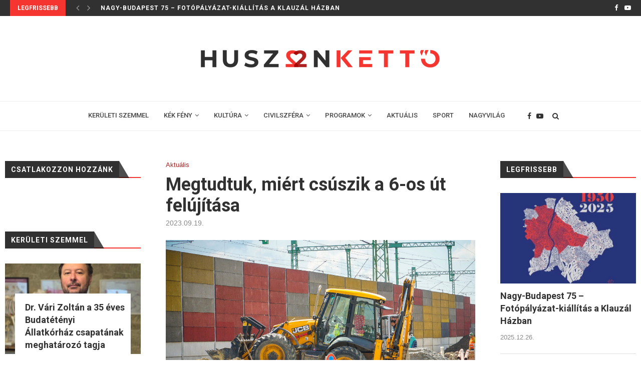

--- FILE ---
content_type: text/html; charset=UTF-8
request_url: https://huszonketto.hu/megtudtuk-miert-csuszik-a-6-os-ut-felujitasa/
body_size: 23424
content:
<!DOCTYPE html>
<html lang="hu">
<head>
	<meta charset="UTF-8">
	<meta http-equiv="X-UA-Compatible" content="IE=edge">
	<meta name="viewport" content="width=device-width, initial-scale=1">
	<link rel="profile" href="http://gmpg.org/xfn/11" />
			<link rel="shortcut icon" href="https://huszonketto.hu/wp-content/uploads/2020/08/favicon.png" type="image/x-icon" />
		<link rel="apple-touch-icon" sizes="180x180" href="https://huszonketto.hu/wp-content/uploads/2020/08/favicon.png">
		<link rel="alternate" type="application/rss+xml" title="huszonketto.hu RSS Feed" href="https://huszonketto.hu/feed/" />
	<link rel="alternate" type="application/atom+xml" title="huszonketto.hu Atom Feed" href="https://huszonketto.hu/feed/atom/" />
	<link rel="pingback" href="" />
	<!--[if lt IE 9]>
	<script src="https://huszonketto.hu/wp-content/themes/soledad/js/html5.js"></script>
	<![endif]-->
	
	<!-- This site is optimized with the Yoast SEO plugin v14.8.1 - https://yoast.com/wordpress/plugins/seo/ -->
	<title>Megtudtuk, miért csúszik a 6-os út felújítása | huszonketto.hu</title>
	<meta name="description" content="300 méteren megkezdődött a 6-os főút aszfaltozása szeptember elején, majd szeptember 4-én már meg is nyitották a forgalom számára az elkészült 300 métert." />
	<meta name="robots" content="index, follow" />
	<meta name="googlebot" content="index, follow, max-snippet:-1, max-image-preview:large, max-video-preview:-1" />
	<meta name="bingbot" content="index, follow, max-snippet:-1, max-image-preview:large, max-video-preview:-1" />
	<link rel="canonical" href="https://huszonketto.hu/megtudtuk-miert-csuszik-a-6-os-ut-felujitasa/" />
	<meta property="og:locale" content="hu_HU" />
	<meta property="og:type" content="article" />
	<meta property="og:title" content="Megtudtuk, miért csúszik a 6-os út felújítása | huszonketto.hu" />
	<meta property="og:description" content="300 méteren megkezdődött a 6-os főút aszfaltozása szeptember elején, majd szeptember 4-én már meg is nyitották a forgalom számára az elkészült 300 métert." />
	<meta property="og:url" content="https://huszonketto.hu/megtudtuk-miert-csuszik-a-6-os-ut-felujitasa/" />
	<meta property="og:site_name" content="huszonketto.hu" />
	<meta property="article:publisher" content="https://www.facebook.com/huszonketto.hu" />
	<meta property="article:published_time" content="2023-09-19T14:19:00+00:00" />
	<meta property="article:modified_time" content="2023-09-19T17:59:56+00:00" />
	<meta property="og:image" content="https://huszonketto.hu/wp-content/uploads/2023/09/DSC09571-3-scaled-1.jpg" />
	<meta property="og:image:width" content="2560" />
	<meta property="og:image:height" content="1707" />
	<meta name="twitter:card" content="summary_large_image" />
	<script type="application/ld+json" class="yoast-schema-graph">{"@context":"https://schema.org","@graph":[{"@type":"Organization","@id":"https://huszonketto.hu/#organization","name":"Huszonkett\u0151 Online","url":"https://huszonketto.hu/","sameAs":["https://www.facebook.com/huszonketto.hu","https://www.youtube.com/channel/UCsMox-LGbwjpZvQKeM_T9Vw"],"logo":{"@type":"ImageObject","@id":"https://huszonketto.hu/#logo","inLanguage":"hu","url":"https://huszonketto.hu/wp-content/uploads/2020/08/huszonketto_logo_1450.png","width":1450,"height":158,"caption":"Huszonkett\u0151 Online"},"image":{"@id":"https://huszonketto.hu/#logo"}},{"@type":"WebSite","@id":"https://huszonketto.hu/#website","url":"https://huszonketto.hu/","name":"huszonketto.hu","description":"Budafok - T\u00e9t\u00e9ny magazinja","publisher":{"@id":"https://huszonketto.hu/#organization"},"potentialAction":[{"@type":"SearchAction","target":"https://huszonketto.hu/?s={search_term_string}","query-input":"required name=search_term_string"}],"inLanguage":"hu"},{"@type":"ImageObject","@id":"https://huszonketto.hu/megtudtuk-miert-csuszik-a-6-os-ut-felujitasa/#primaryimage","inLanguage":"hu","url":"https://huszonketto.hu/wp-content/uploads/2023/09/DSC09571-3-scaled-1.jpg","width":2560,"height":1707},{"@type":"WebPage","@id":"https://huszonketto.hu/megtudtuk-miert-csuszik-a-6-os-ut-felujitasa/#webpage","url":"https://huszonketto.hu/megtudtuk-miert-csuszik-a-6-os-ut-felujitasa/","name":"Megtudtuk, mi\u00e9rt cs\u00faszik a 6-os \u00fat fel\u00faj\u00edt\u00e1sa | huszonketto.hu","isPartOf":{"@id":"https://huszonketto.hu/#website"},"primaryImageOfPage":{"@id":"https://huszonketto.hu/megtudtuk-miert-csuszik-a-6-os-ut-felujitasa/#primaryimage"},"datePublished":"2023-09-19T14:19:00+00:00","dateModified":"2023-09-19T17:59:56+00:00","description":"300 m\u00e9teren megkezd\u0151d\u00f6tt a 6-os f\u0151\u00fat aszfaltoz\u00e1sa szeptember elej\u00e9n, majd szeptember 4-\u00e9n m\u00e1r meg is nyitott\u00e1k a forgalom sz\u00e1m\u00e1ra az elk\u00e9sz\u00fclt 300 m\u00e9tert.","inLanguage":"hu","potentialAction":[{"@type":"ReadAction","target":["https://huszonketto.hu/megtudtuk-miert-csuszik-a-6-os-ut-felujitasa/"]}]},{"@type":"Article","@id":"https://huszonketto.hu/megtudtuk-miert-csuszik-a-6-os-ut-felujitasa/#article","isPartOf":{"@id":"https://huszonketto.hu/megtudtuk-miert-csuszik-a-6-os-ut-felujitasa/#webpage"},"author":{"@id":"https://huszonketto.hu/#/schema/person/d2819c042e293cca8127cc6e2847d991"},"headline":"Megtudtuk, mi\u00e9rt cs\u00faszik a 6-os \u00fat fel\u00faj\u00edt\u00e1sa","datePublished":"2023-09-19T14:19:00+00:00","dateModified":"2023-09-19T17:59:56+00:00","mainEntityOfPage":{"@id":"https://huszonketto.hu/megtudtuk-miert-csuszik-a-6-os-ut-felujitasa/#webpage"},"publisher":{"@id":"https://huszonketto.hu/#organization"},"image":{"@id":"https://huszonketto.hu/megtudtuk-miert-csuszik-a-6-os-ut-felujitasa/#primaryimage"},"keywords":"6-os \u00fat,fel\u00faj\u00edt\u00e1s,vezet\u00e9kcsere","articleSection":"Aktu\u00e1lis","inLanguage":"hu"},{"@type":"Person","@id":"https://huszonketto.hu/#/schema/person/d2819c042e293cca8127cc6e2847d991","name":"nora.farmosi","image":{"@type":"ImageObject","@id":"https://huszonketto.hu/#personlogo","inLanguage":"hu","url":"https://secure.gravatar.com/avatar/c6a211ac8ccd0f39540f00c1e692ee9d?s=96&d=mm&r=g","caption":"nora.farmosi"}}]}</script>
	<!-- / Yoast SEO plugin. -->


<link rel='dns-prefetch' href='//fonts.googleapis.com' />
<link rel='dns-prefetch' href='//s.w.org' />
<link rel="alternate" type="application/rss+xml" title="huszonketto.hu &raquo; hírcsatorna" href="https://huszonketto.hu/feed/" />
<link rel="alternate" type="application/rss+xml" title="huszonketto.hu &raquo; hozzászólás hírcsatorna" href="https://huszonketto.hu/comments/feed/" />
		<script type="text/javascript">
			window._wpemojiSettings = {"baseUrl":"https:\/\/s.w.org\/images\/core\/emoji\/13.0.0\/72x72\/","ext":".png","svgUrl":"https:\/\/s.w.org\/images\/core\/emoji\/13.0.0\/svg\/","svgExt":".svg","source":{"concatemoji":"https:\/\/huszonketto.hu\/wp-includes\/js\/wp-emoji-release.min.js?ver=5.5"}};
			!function(e,a,t){var r,n,o,i,p=a.createElement("canvas"),s=p.getContext&&p.getContext("2d");function c(e,t){var a=String.fromCharCode;s.clearRect(0,0,p.width,p.height),s.fillText(a.apply(this,e),0,0);var r=p.toDataURL();return s.clearRect(0,0,p.width,p.height),s.fillText(a.apply(this,t),0,0),r===p.toDataURL()}function l(e){if(!s||!s.fillText)return!1;switch(s.textBaseline="top",s.font="600 32px Arial",e){case"flag":return!c([127987,65039,8205,9895,65039],[127987,65039,8203,9895,65039])&&(!c([55356,56826,55356,56819],[55356,56826,8203,55356,56819])&&!c([55356,57332,56128,56423,56128,56418,56128,56421,56128,56430,56128,56423,56128,56447],[55356,57332,8203,56128,56423,8203,56128,56418,8203,56128,56421,8203,56128,56430,8203,56128,56423,8203,56128,56447]));case"emoji":return!c([55357,56424,8205,55356,57212],[55357,56424,8203,55356,57212])}return!1}function d(e){var t=a.createElement("script");t.src=e,t.defer=t.type="text/javascript",a.getElementsByTagName("head")[0].appendChild(t)}for(i=Array("flag","emoji"),t.supports={everything:!0,everythingExceptFlag:!0},o=0;o<i.length;o++)t.supports[i[o]]=l(i[o]),t.supports.everything=t.supports.everything&&t.supports[i[o]],"flag"!==i[o]&&(t.supports.everythingExceptFlag=t.supports.everythingExceptFlag&&t.supports[i[o]]);t.supports.everythingExceptFlag=t.supports.everythingExceptFlag&&!t.supports.flag,t.DOMReady=!1,t.readyCallback=function(){t.DOMReady=!0},t.supports.everything||(n=function(){t.readyCallback()},a.addEventListener?(a.addEventListener("DOMContentLoaded",n,!1),e.addEventListener("load",n,!1)):(e.attachEvent("onload",n),a.attachEvent("onreadystatechange",function(){"complete"===a.readyState&&t.readyCallback()})),(r=t.source||{}).concatemoji?d(r.concatemoji):r.wpemoji&&r.twemoji&&(d(r.twemoji),d(r.wpemoji)))}(window,document,window._wpemojiSettings);
		</script>
		<style type="text/css">
img.wp-smiley,
img.emoji {
	display: inline !important;
	border: none !important;
	box-shadow: none !important;
	height: 1em !important;
	width: 1em !important;
	margin: 0 .07em !important;
	vertical-align: -0.1em !important;
	background: none !important;
	padding: 0 !important;
}
</style>
	<link rel='stylesheet' id='wp-block-library-css'  href='https://huszonketto.hu/wp-includes/css/dist/block-library/style.min.css?ver=5.5' type='text/css' media='all' />
<link rel='stylesheet' id='wp-block-library-theme-css'  href='https://huszonketto.hu/wp-includes/css/dist/block-library/theme.min.css?ver=5.5' type='text/css' media='all' />
<link rel='stylesheet' id='age-gate-css'  href='https://huszonketto.hu/wp-content/plugins/age-gate/public/css/age-gate-public.css?ver=2.17.0' type='text/css' media='all' />
<style id='age-gate-user-options-inline-css' type='text/css'>
.age-gate-error { display: none; }
</style>
<link rel='stylesheet' id='contact-form-7-css'  href='https://huszonketto.hu/wp-content/plugins/contact-form-7/includes/css/styles.css?ver=5.2.2' type='text/css' media='all' />
<link rel='stylesheet' id='penci-fonts-css'  href='//fonts.googleapis.com/css?family=PT+Serif%3A300%2C300italic%2C400%2C400italic%2C500%2C500italic%2C700%2C700italic%2C800%2C800italic%7CPlayfair+Display+SC%3A300%2C300italic%2C400%2C400italic%2C500%2C500italic%2C700%2C700italic%2C800%2C800italic%7CMontserrat%3A300%2C300italic%2C400%2C400italic%2C500%2C500italic%2C700%2C700italic%2C800%2C800italic%7CRoboto%3A300%2C300italic%2C400%2C400italic%2C500%2C500italic%2C700%2C700italic%2C800%2C800italic%7CArial%3A300%2C300italic%2C400%2C400italic%2C500%2C500italic%2C700%2C700italic%2C800%2C800italic%26subset%3Dlatin%2Ccyrillic%2Ccyrillic-ext%2Cgreek%2Cgreek-ext%2Clatin-ext&#038;display=swap&#038;ver=1.0' type='text/css' media='all' />
<link rel='stylesheet' id='penci_style-css'  href='https://huszonketto.hu/wp-content/themes/soledad/style.css?ver=7.3.5' type='text/css' media='all' />
<link rel='stylesheet' id='penci-font-awesomeold-css'  href='https://huszonketto.hu/wp-content/themes/soledad/css/font-awesome.4.7.0.min.css?ver=4.7.0' type='text/css' media='all' />
<link rel='stylesheet' id='penci-font-iconmoon-css'  href='https://huszonketto.hu/wp-content/themes/soledad/css/iconmoon.css?ver=1.0' type='text/css' media='all' />
<link rel='stylesheet' id='penci-font-iweather-css'  href='https://huszonketto.hu/wp-content/themes/soledad/css/weather-icon.css?ver=2.0' type='text/css' media='all' />
<script type='text/javascript' src='https://huszonketto.hu/wp-includes/js/jquery/jquery.js?ver=1.12.4-wp' id='jquery-js'></script>
<link rel="https://api.w.org/" href="https://huszonketto.hu/wp-json/" /><link rel="alternate" type="application/json" href="https://huszonketto.hu/wp-json/wp/v2/posts/27264" /><meta name="generator" content="WordPress 5.5" />
<link rel='shortlink' href='https://huszonketto.hu/?p=27264' />
<link rel="alternate" type="application/json+oembed" href="https://huszonketto.hu/wp-json/oembed/1.0/embed?url=https%3A%2F%2Fhuszonketto.hu%2Fmegtudtuk-miert-csuszik-a-6-os-ut-felujitasa%2F" />
<link rel="alternate" type="text/xml+oembed" href="https://huszonketto.hu/wp-json/oembed/1.0/embed?url=https%3A%2F%2Fhuszonketto.hu%2Fmegtudtuk-miert-csuszik-a-6-os-ut-felujitasa%2F&#038;format=xml" />
<script>var portfolioDataJs = portfolioDataJs || [];</script><!-- Global site tag (gtag.js) - Google Analytics -->
<script async src="https://www.googletagmanager.com/gtag/js?id=UA-176788372-1"></script>
<script>
  window.dataLayer = window.dataLayer || [];
  function gtag(){dataLayer.push(arguments);}
  gtag('js', new Date());

  gtag('config', 'UA-176788372-1');
</script>

<div id="fb-root"></div>
<script async defer crossorigin="anonymous" src="https://connect.facebook.net/hu_HU/sdk.js#xfbml=1&version=v15.0&appId=2436921489807178&autoLogAppEvents=1" nonce="1YqEHCrv"></script>
<style type="text/css">		#main .bbp-login-form .bbp-submit-wrapper button[type="submit"],
		h1, h2, h3, h4, h5, h6, h2.penci-heading-video, #navigation .menu li a, .penci-photo-2-effect figcaption h2, .headline-title, a.penci-topbar-post-title, #sidebar-nav .menu li a, .penci-slider .pencislider-container .pencislider-content .pencislider-title, .penci-slider
		.pencislider-container .pencislider-content .pencislider-button,
		.author-quote span, .penci-more-link a.more-link, .penci-post-share-box .dt-share, .post-share a .dt-share, .author-content h5, .post-pagination h5, .post-box-title, .penci-countdown .countdown-amount, .penci-countdown .countdown-period, .penci-pagination a, .penci-pagination .disable-url, ul.footer-socials li a span,
		.penci-button,.widget input[type="submit"],.penci-user-logged-in .penci-user-action-links a, .widget button[type="submit"], .penci-sidebar-content .widget-title, #respond h3.comment-reply-title span, .widget-social.show-text a span, .footer-widget-wrapper .widget .widget-title,.penci-user-logged-in .penci-user-action-links a,
		.container.penci-breadcrumb span, .container.penci-breadcrumb span a, .penci-container-inside.penci-breadcrumb span, .penci-container-inside.penci-breadcrumb span a, .container.penci-breadcrumb span, .container.penci-breadcrumb span a, .error-404 .go-back-home a, .post-entry .penci-portfolio-filter ul li a, .penci-portfolio-filter ul li a, .portfolio-overlay-content .portfolio-short .portfolio-title a, .home-featured-cat-content .magcat-detail h3 a, .post-entry blockquote cite,
		.post-entry blockquote .author, .tags-share-box.hide-tags.page-share .share-title, .widget ul.side-newsfeed li .side-item .side-item-text h4 a, .thecomment .comment-text span.author, .thecomment .comment-text span.author a, .post-comments span.reply a, #respond h3, #respond label, .wpcf7 label, #respond #submit,
		div.wpforms-container .wpforms-form.wpforms-form .wpforms-field-label,div.wpforms-container .wpforms-form.wpforms-form input[type=submit], div.wpforms-container .wpforms-form.wpforms-form button[type=submit], div.wpforms-container .wpforms-form.wpforms-form .wpforms-page-button,
		.wpcf7 input[type="submit"], .widget_wysija input[type="submit"], .archive-box span,
		.archive-box h1, .gallery .gallery-caption, .contact-form input[type=submit], ul.penci-topbar-menu > li a, div.penci-topbar-menu > ul > li a, .featured-style-29 .penci-featured-slider-button a, .pencislider-container .pencislider-content .pencislider-title, .pencislider-container
		.pencislider-content .pencislider-button, ul.homepage-featured-boxes .penci-fea-in.boxes-style-3 h4 span span, .pencislider-container .pencislider-content .pencislider-button, .woocommerce div.product .woocommerce-tabs .panel #respond .comment-reply-title, .penci-recipe-index-wrap .penci-index-more-link a, .penci-menu-hbg .menu li a, #sidebar-nav .menu li a, .penci-readmore-btn.penci-btn-make-button a,
		.bos_searchbox_widget_class #flexi_searchbox h1, .bos_searchbox_widget_class #flexi_searchbox h2, .bos_searchbox_widget_class #flexi_searchbox h3, .bos_searchbox_widget_class #flexi_searchbox h4,
		.bos_searchbox_widget_class #flexi_searchbox #b_searchboxInc .b_submitButton_wrapper .b_submitButton:hover, .bos_searchbox_widget_class #flexi_searchbox #b_searchboxInc .b_submitButton_wrapper .b_submitButton,
		.penci-featured-cat-seemore.penci-btn-make-button a, .penci-menu-hbg-inner .penci-hbg_sitetitle { font-family: 'Roboto', sans-serif; font-weight: normal; }
		.featured-style-29 .penci-featured-slider-button a, #bbpress-forums #bbp-search-form .button{ font-weight: bold; }
					#main #bbpress-forums .bbp-login-form fieldset.bbp-form select, #main #bbpress-forums .bbp-login-form .bbp-form input[type="password"], #main #bbpress-forums .bbp-login-form .bbp-form input[type="text"],
		body, textarea, #respond textarea, .widget input[type="text"], .widget input[type="email"], .widget input[type="date"], .widget input[type="number"], .wpcf7 textarea, .mc4wp-form input, #respond input,
		div.wpforms-container .wpforms-form.wpforms-form input[type=date], div.wpforms-container .wpforms-form.wpforms-form input[type=datetime], div.wpforms-container .wpforms-form.wpforms-form input[type=datetime-local], div.wpforms-container .wpforms-form.wpforms-form input[type=email], div.wpforms-container .wpforms-form.wpforms-form input[type=month], div.wpforms-container .wpforms-form.wpforms-form input[type=number], div.wpforms-container .wpforms-form.wpforms-form input[type=password], div.wpforms-container .wpforms-form.wpforms-form input[type=range], div.wpforms-container .wpforms-form.wpforms-form input[type=search], div.wpforms-container .wpforms-form.wpforms-form input[type=tel], div.wpforms-container .wpforms-form.wpforms-form input[type=text], div.wpforms-container .wpforms-form.wpforms-form input[type=time], div.wpforms-container .wpforms-form.wpforms-form input[type=url], div.wpforms-container .wpforms-form.wpforms-form input[type=week], div.wpforms-container .wpforms-form.wpforms-form select, div.wpforms-container .wpforms-form.wpforms-form textarea,
		.wpcf7 input, #searchform input.search-input, ul.homepage-featured-boxes .penci-fea-in
		h4, .widget.widget_categories ul li span.category-item-count, .about-widget .about-me-heading, .widget ul.side-newsfeed li .side-item .side-item-text .side-item-meta { font-family: Arial, Helvetica, sans-serif; }
		p { line-height: 1.8; }
						#navigation .menu li a, .penci-menu-hbg .menu li a, #sidebar-nav .menu li a { font-family: 'Roboto', sans-serif; font-weight: normal; }
		.penci-hide-tagupdated{ display: none !important; }
					.header-slogan .header-slogan-text { font-size:14px; }
				body, .widget ul li a{ font-size: 15px; }
		.widget ul li, .post-entry, p, .post-entry p { font-size: 15px; line-height: 1.8; }
				h1, h2, h3, h4, h5, h6, #sidebar-nav .menu li a, #navigation .menu li a, a.penci-topbar-post-title, .penci-slider .pencislider-container .pencislider-content .pencislider-title, .penci-slider .pencislider-container .pencislider-content .pencislider-button,
		.headline-title, .author-quote span, .penci-more-link a.more-link, .author-content h5, .post-pagination h5, .post-box-title, .penci-countdown .countdown-amount, .penci-countdown .countdown-period, .penci-pagination a, .penci-pagination .disable-url, ul.footer-socials li a span,
		.penci-sidebar-content .widget-title, #respond h3.comment-reply-title span, .widget-social.show-text a span, .footer-widget-wrapper .widget .widget-title, .error-404 .go-back-home a, .home-featured-cat-content .magcat-detail h3 a, .post-entry blockquote cite, .pencislider-container .pencislider-content .pencislider-title, .pencislider-container
		.pencislider-content .pencislider-button, .post-entry blockquote .author, .tags-share-box.hide-tags.page-share .share-title, .widget ul.side-newsfeed li .side-item .side-item-text h4 a, .thecomment .comment-text span.author, .thecomment .comment-text span.author a, #respond h3, #respond label, .wpcf7 label,
		div.wpforms-container .wpforms-form.wpforms-form .wpforms-field-label,div.wpforms-container .wpforms-form.wpforms-form input[type=submit], div.wpforms-container .wpforms-form.wpforms-form button[type=submit], div.wpforms-container .wpforms-form.wpforms-form .wpforms-page-button,
		#respond #submit, .wpcf7 input[type="submit"], .widget_wysija input[type="submit"], .archive-box span,
		.archive-box h1, .gallery .gallery-caption, .widget input[type="submit"],.penci-button, #main .bbp-login-form .bbp-submit-wrapper button[type="submit"], .widget button[type="submit"], .contact-form input[type=submit], ul.penci-topbar-menu > li a, div.penci-topbar-menu > ul > li a, .penci-recipe-index-wrap .penci-index-more-link a, #bbpress-forums #bbp-search-form .button, .penci-menu-hbg .menu li a, #sidebar-nav .menu li a, .penci-readmore-btn.penci-btn-make-button a, .penci-featured-cat-seemore.penci-btn-make-button a, .penci-menu-hbg-inner .penci-hbg_sitetitle { font-weight: 600; }
						.featured-area .penci-image-holder, .featured-area .penci-slider4-overlay, .featured-area .penci-slide-overlay .overlay-link, .featured-style-29 .featured-slider-overlay, .penci-slider38-overlay{ border-radius: ; -webkit-border-radius: ; }
		.penci-featured-content-right:before{ border-top-right-radius: ; border-bottom-right-radius: ; }
		.penci-flat-overlay .penci-slide-overlay .penci-mag-featured-content:before{ border-bottom-left-radius: ; border-bottom-right-radius: ; }
				.container-single .post-image{ border-radius: ; -webkit-border-radius: ; }
				.penci-mega-thumbnail .penci-image-holder{ border-radius: ; -webkit-border-radius: ; }
				#navigation .menu li a, .penci-menu-hbg .menu li a, #sidebar-nav .menu li a { font-weight: 500; }
							
			#logo a { max-width:600px; }
		@media only screen and (max-width: 960px) and (min-width: 768px){ #logo img{ max-width: 100%; } }
									
			.penci-menuhbg-toggle:hover .lines-button:after, .penci-menuhbg-toggle:hover .penci-lines:before, .penci-menuhbg-toggle:hover .penci-lines:after,.tags-share-box.tags-share-box-s2 .post-share-plike,.penci-video_playlist .penci-playlist-title,.pencisc-column-2.penci-video_playlist
		.penci-video-nav .playlist-panel-item, .pencisc-column-1.penci-video_playlist .penci-video-nav .playlist-panel-item,.penci-video_playlist .penci-custom-scroll::-webkit-scrollbar-thumb, .pencisc-button, .post-entry .pencisc-button, .penci-dropcap-box, .penci-dropcap-circle{ background: #f5352f; }
		a, .post-entry .penci-portfolio-filter ul li a:hover, .penci-portfolio-filter ul li a:hover, .penci-portfolio-filter ul li.active a, .post-entry .penci-portfolio-filter ul li.active a, .penci-countdown .countdown-amount, .archive-box h1, .post-entry a, .container.penci-breadcrumb span a:hover, .post-entry blockquote:before, .post-entry blockquote cite, .post-entry blockquote .author, .wpb_text_column blockquote:before, .wpb_text_column blockquote cite, .wpb_text_column blockquote .author, .penci-pagination a:hover, ul.penci-topbar-menu > li a:hover, div.penci-topbar-menu > ul > li a:hover, .penci-recipe-heading a.penci-recipe-print,.penci-review-metas .penci-review-btnbuy, .main-nav-social a:hover, .widget-social .remove-circle a:hover i, .penci-recipe-index .cat > a.penci-cat-name, #bbpress-forums li.bbp-body ul.forum li.bbp-forum-info a:hover, #bbpress-forums li.bbp-body ul.topic li.bbp-topic-title a:hover, #bbpress-forums li.bbp-body ul.forum li.bbp-forum-info .bbp-forum-content a, #bbpress-forums li.bbp-body ul.topic p.bbp-topic-meta a, #bbpress-forums .bbp-breadcrumb a:hover, #bbpress-forums .bbp-forum-freshness a:hover, #bbpress-forums .bbp-topic-freshness a:hover, #buddypress ul.item-list li div.item-title a, #buddypress ul.item-list li h4 a, #buddypress .activity-header a:first-child, #buddypress .comment-meta a:first-child, #buddypress .acomment-meta a:first-child, div.bbp-template-notice a:hover, .penci-menu-hbg .menu li a .indicator:hover, .penci-menu-hbg .menu li a:hover, #sidebar-nav .menu li a:hover, .penci-rlt-popup .rltpopup-meta .rltpopup-title:hover, .penci-video_playlist .penci-video-playlist-item .penci-video-title:hover, .penci_list_shortcode li:before, .penci-dropcap-box-outline, .penci-dropcap-circle-outline, .penci-dropcap-regular, .penci-dropcap-bold{ color: #f5352f; }
		.penci-home-popular-post ul.slick-dots li button:hover, .penci-home-popular-post ul.slick-dots li.slick-active button, .post-entry blockquote .author span:after, .error-image:after, .error-404 .go-back-home a:after, .penci-header-signup-form, .woocommerce span.onsale, .woocommerce #respond input#submit:hover, .woocommerce a.button:hover, .woocommerce button.button:hover, .woocommerce input.button:hover, .woocommerce nav.woocommerce-pagination ul li span.current, .woocommerce div.product .entry-summary div[itemprop="description"]:before, .woocommerce div.product .entry-summary div[itemprop="description"] blockquote .author span:after, .woocommerce div.product .woocommerce-tabs #tab-description blockquote .author span:after, .woocommerce #respond input#submit.alt:hover, .woocommerce a.button.alt:hover, .woocommerce button.button.alt:hover, .woocommerce input.button.alt:hover, #top-search.shoping-cart-icon > a > span, #penci-demobar .buy-button, #penci-demobar .buy-button:hover, .penci-recipe-heading a.penci-recipe-print:hover,.penci-review-metas .penci-review-btnbuy:hover, .penci-review-process span, .penci-review-score-total, #navigation.menu-style-2 ul.menu ul:before, #navigation.menu-style-2 .menu ul ul:before, .penci-go-to-top-floating, .post-entry.blockquote-style-2 blockquote:before, #bbpress-forums #bbp-search-form .button, #bbpress-forums #bbp-search-form .button:hover, .wrapper-boxed .bbp-pagination-links span.current, #bbpress-forums #bbp_reply_submit:hover, #bbpress-forums #bbp_topic_submit:hover,#main .bbp-login-form .bbp-submit-wrapper button[type="submit"]:hover, #buddypress .dir-search input[type=submit], #buddypress .groups-members-search input[type=submit], #buddypress button:hover, #buddypress a.button:hover, #buddypress a.button:focus, #buddypress input[type=button]:hover, #buddypress input[type=reset]:hover, #buddypress ul.button-nav li a:hover, #buddypress ul.button-nav li.current a, #buddypress div.generic-button a:hover, #buddypress .comment-reply-link:hover, #buddypress input[type=submit]:hover, #buddypress div.pagination .pagination-links .current, #buddypress div.item-list-tabs ul li.selected a, #buddypress div.item-list-tabs ul li.current a, #buddypress div.item-list-tabs ul li a:hover, #buddypress table.notifications thead tr, #buddypress table.notifications-settings thead tr, #buddypress table.profile-settings thead tr, #buddypress table.profile-fields thead tr, #buddypress table.wp-profile-fields thead tr, #buddypress table.messages-notices thead tr, #buddypress table.forum thead tr, #buddypress input[type=submit] { background-color: #f5352f; }
		.penci-pagination ul.page-numbers li span.current, #comments_pagination span { color: #fff; background: #f5352f; border-color: #f5352f; }
		.footer-instagram h4.footer-instagram-title > span:before, .woocommerce nav.woocommerce-pagination ul li span.current, .penci-pagination.penci-ajax-more a.penci-ajax-more-button:hover, .penci-recipe-heading a.penci-recipe-print:hover,.penci-review-metas .penci-review-btnbuy:hover, .home-featured-cat-content.style-14 .magcat-padding:before, .wrapper-boxed .bbp-pagination-links span.current, #buddypress .dir-search input[type=submit], #buddypress .groups-members-search input[type=submit], #buddypress button:hover, #buddypress a.button:hover, #buddypress a.button:focus, #buddypress input[type=button]:hover, #buddypress input[type=reset]:hover, #buddypress ul.button-nav li a:hover, #buddypress ul.button-nav li.current a, #buddypress div.generic-button a:hover, #buddypress .comment-reply-link:hover, #buddypress input[type=submit]:hover, #buddypress div.pagination .pagination-links .current, #buddypress input[type=submit], #searchform.penci-hbg-search-form input.search-input:hover, #searchform.penci-hbg-search-form input.search-input:focus, .penci-dropcap-box-outline, .penci-dropcap-circle-outline { border-color: #f5352f; }
		.woocommerce .woocommerce-error, .woocommerce .woocommerce-info, .woocommerce .woocommerce-message { border-top-color: #f5352f; }
		.penci-slider ol.penci-control-nav li a.penci-active, .penci-slider ol.penci-control-nav li a:hover, .penci-related-carousel .owl-dot.active span, .penci-owl-carousel-slider .owl-dot.active span{ border-color: #f5352f; background-color: #f5352f; }
		.woocommerce .woocommerce-message:before, .woocommerce form.checkout table.shop_table .order-total .amount, .woocommerce ul.products li.product .price ins, .woocommerce ul.products li.product .price, .woocommerce div.product p.price ins, .woocommerce div.product span.price ins, .woocommerce div.product p.price, .woocommerce div.product .entry-summary div[itemprop="description"] blockquote:before, .woocommerce div.product .woocommerce-tabs #tab-description blockquote:before, .woocommerce div.product .entry-summary div[itemprop="description"] blockquote cite, .woocommerce div.product .entry-summary div[itemprop="description"] blockquote .author, .woocommerce div.product .woocommerce-tabs #tab-description blockquote cite, .woocommerce div.product .woocommerce-tabs #tab-description blockquote .author, .woocommerce div.product .product_meta > span a:hover, .woocommerce div.product .woocommerce-tabs ul.tabs li.active, .woocommerce ul.cart_list li .amount, .woocommerce ul.product_list_widget li .amount, .woocommerce table.shop_table td.product-name a:hover, .woocommerce table.shop_table td.product-price span, .woocommerce table.shop_table td.product-subtotal span, .woocommerce-cart .cart-collaterals .cart_totals table td .amount, .woocommerce .woocommerce-info:before, .woocommerce div.product span.price, .penci-container-inside.penci-breadcrumb span a:hover { color: #f5352f; }
		.standard-content .penci-more-link.penci-more-link-button a.more-link, .penci-readmore-btn.penci-btn-make-button a, .penci-featured-cat-seemore.penci-btn-make-button a{ background-color: #f5352f; color: #fff; }
		.penci-vernav-toggle:before{ border-top-color: #f5352f; color: #fff; }
								.headline-title { background-color: #f5352f; }
				.headline-title { color: #ffffff; }
							a.penci-topbar-post-title:hover { color: #f5352f; }
												ul.penci-topbar-menu > li a, div.penci-topbar-menu > ul > li a { color: #ffffff; }
					ul.penci-topbar-menu > li a:hover, div.penci-topbar-menu > ul > li a:hover { color: #f5352f; }
						.penci-topbar-social a:hover { color: #f5352f; }
			@media only screen and (min-width: 961px){.sticky-wrapper:not( .is-sticky ) #navigation{ height: 60px !important; }.sticky-wrapper:not( .is-sticky ) #navigation .menu>li>a,.sticky-wrapper:not( .is-sticky ) .main-nav-social{ line-height: calc( 60px - 2px ) !important; }.sticky-wrapper:not( .is-sticky ) #navigation ul.menu > li > a:before,.sticky-wrapper:not( .is-sticky ) #navigation .menu > ul > li > a:before{ bottom: calc( 60px/2 - 15px ) !important; }.sticky-wrapper:not( .is-sticky ) #top-search > a,.sticky-wrapper:not( .is-sticky ) #top-search > a{ height: calc( 60px - 2px ) !important;line-height: calc( 60px - 2px ) !important; }.sticky-wrapper:not( .is-sticky ) #top-search.shoping-cart-icon > a > span{ top: calc( 60px/2 - 18px ) !important; }.sticky-wrapper:not( .is-sticky ) #navigation .penci-menuhbg-toggle,.sticky-wrapper:not( .is-sticky ) #navigation .show-search,.sticky-wrapper:not( .is-sticky ) .show-search #searchform input.search-input{ height: calc( 60px - 2px ) !important; }.sticky-wrapper:not( .is-sticky ) .show-search a.close-search{ height: 60px !important;line-height: 60px !important; }.sticky-wrapper:not( .is-sticky ) #navigation.header-6 #logo img{ max-height: 60px; }body.rtl #navigation-sticky-wrapper:not(.is-sticky) #navigation ul.menu > li > .sub-menu, body.rtl #navigation-sticky-wrapper:not(.is-sticky) #navigation.header-6 ul.menu > li > .sub-menu, body.rtl #navigation-sticky-wrapper:not(.is-sticky) #navigation.header-6 .menu > ul > li > .sub-menu, body.rtl #navigation-sticky-wrapper:not(.is-sticky) #navigation.header-10 ul.menu > li > .sub-menu, body.rtl #navigation-sticky-wrapper:not(.is-sticky) #navigation.header-10 .menu > ul > li > .sub-menu, body.rtl #navigation-sticky-wrapper:not(.is-sticky) #navigation.header-11 ul.menu > li > .sub-menu, body.rtl #navigation-sticky-wrapper:not(.is-sticky) #navigation.header-11 .menu > ul > li > .sub-menu{ top: 59px; }.sticky-wrapper:not( .is-sticky ) #navigation.header-10:not( .penci-logo-overflow ) #logo img, .sticky-wrapper:not( .is-sticky ) #navigation.header-11:not( .penci-logo-overflow ) #logo img { max-height: 60px; }.sticky-wrapper:not( .is-sticky ) #navigation.header-5.menu-item-padding,.sticky-wrapper:not( .is-sticky ) #navigation.header-5.menu-item-padding ul.menu > li > a{ height: 60px; }}			#header .inner-header { background-color: #ffffff; background-image: none; }
					#navigation, .show-search { background: #ffffff; }
		@media only screen and (min-width: 960px){ #navigation.header-11 .container { background: #ffffff; }}
								#navigation .menu li a { color:  #444444; }
				#navigation .menu li a:hover, #navigation .menu li.current-menu-item > a, #navigation .menu > li.current_page_item > a, #navigation .menu li:hover > a, #navigation .menu > li.current-menu-ancestor > a, #navigation .menu > li.current-menu-item > a { color:  #f5352f; }
		#navigation ul.menu > li > a:before, #navigation .menu > ul > li > a:before { background: #f5352f; }
												#navigation .penci-megamenu .penci-mega-child-categories a.cat-active, #navigation .menu .penci-megamenu .penci-mega-child-categories a:hover, #navigation .menu .penci-megamenu .penci-mega-latest-posts .penci-mega-post a:hover { color: #f5352f; }
		#navigation .penci-megamenu .penci-mega-thumbnail .mega-cat-name { background: #f5352f; }
							#navigation .menu li a { text-transform: none; letter-spacing: 0; }
		#navigation .penci-megamenu .post-mega-title a{ text-transform: uppercase; letter-spacing: 1px; }
				#navigation ul.menu > li > a, #navigation .menu > ul > li > a { font-size: 13px; }
				#navigation ul.menu ul a, #navigation .menu ul ul a { font-size: 13px; }
				#navigation .penci-megamenu .post-mega-title a { font-size:14px; }
				#navigation .penci-megamenu .penci-mega-child-categories a { font-size: 14px; }
								#navigation .penci-megamenu .post-mega-title a { text-transform: none; letter-spacing: 0; }
							#navigation .menu .sub-menu li a:hover, #navigation .menu .sub-menu li.current-menu-item > a, #navigation .sub-menu li:hover > a { color:  #f5352f; }
				#navigation.menu-style-2 ul.menu ul:before, #navigation.menu-style-2 .menu ul ul:before { background-color: #f5352f; }
														.penci-header-signup-form { padding-top: px; }
	.penci-header-signup-form { padding-bottom: px; }
			.penci-header-signup-form { background-color: #f5352f; }
												.header-social a:hover i, .main-nav-social a:hover, .penci-menuhbg-toggle:hover .lines-button:after, .penci-menuhbg-toggle:hover .penci-lines:before, .penci-menuhbg-toggle:hover .penci-lines:after {   color: #f5352f; }
									#sidebar-nav .menu li a:hover, .header-social.sidebar-nav-social a:hover i, #sidebar-nav .menu li a .indicator:hover, #sidebar-nav .menu .sub-menu li a .indicator:hover{ color: #f5352f; }
		#sidebar-nav-logo:before{ background-color: #f5352f; }
							.penci-slide-overlay .overlay-link, .penci-slider38-overlay { opacity: ; }
	.penci-item-mag:hover .penci-slide-overlay .overlay-link, .featured-style-38 .item:hover .penci-slider38-overlay { opacity: ; }
	.penci-featured-content .featured-slider-overlay { opacity: ; }
										.featured-style-29 .featured-slider-overlay { opacity: ; }
														.penci-standard-cat .cat > a.penci-cat-name { color: #f5352f; }
		.penci-standard-cat .cat:before, .penci-standard-cat .cat:after { background-color: #f5352f; }
								.standard-content .penci-post-box-meta .penci-post-share-box a:hover, .standard-content .penci-post-box-meta .penci-post-share-box a.liked { color: #f5352f; }
				.header-standard .post-entry a:hover, .header-standard .author-post span a:hover, .standard-content a, .standard-content .post-entry a, .standard-post-entry a.more-link:hover, .penci-post-box-meta .penci-box-meta a:hover, .standard-content .post-entry blockquote:before, .post-entry blockquote cite, .post-entry blockquote .author, .standard-content-special .author-quote span, .standard-content-special .format-post-box .post-format-icon i, .standard-content-special .format-post-box .dt-special a:hover, .standard-content .penci-more-link a.more-link { color: #f5352f; }
		.standard-content .penci-more-link.penci-more-link-button a.more-link{ background-color: #f5352f; color: #fff; }
		.standard-content-special .author-quote span:before, .standard-content-special .author-quote span:after, .standard-content .post-entry ul li:before, .post-entry blockquote .author span:after, .header-standard:after { background-color: #f5352f; }
		.penci-more-link a.more-link:before, .penci-more-link a.more-link:after { border-color: #f5352f; }
				.penci-grid li .item h2 a, .penci-masonry .item-masonry h2 a, .grid-mixed .mixed-detail h2 a, .overlay-header-box .overlay-title a { text-transform: none; }
				.penci-grid li .item h2 a, .penci-masonry .item-masonry h2 a { letter-spacing: 0; }
					.penci-grid .cat a.penci-cat-name, .penci-masonry .cat a.penci-cat-name { color: #f5352f; }
		.penci-grid .cat a.penci-cat-name:after, .penci-masonry .cat a.penci-cat-name:after { border-color: #f5352f; }
					.penci-post-share-box a.liked, .penci-post-share-box a:hover { color: #f5352f; }
						.overlay-post-box-meta .overlay-share a:hover, .overlay-author a:hover, .penci-grid .standard-content-special .format-post-box .dt-special a:hover, .grid-post-box-meta span a:hover, .grid-post-box-meta span a.comment-link:hover, .penci-grid .standard-content-special .author-quote span, .penci-grid .standard-content-special .format-post-box .post-format-icon i, .grid-mixed .penci-post-box-meta .penci-box-meta a:hover { color: #f5352f; }
		.penci-grid .standard-content-special .author-quote span:before, .penci-grid .standard-content-special .author-quote span:after, .grid-header-box:after, .list-post .header-list-style:after { background-color: #f5352f; }
		.penci-grid .post-box-meta span:after, .penci-masonry .post-box-meta span:after { border-color: #f5352f; }
		.penci-readmore-btn.penci-btn-make-button a{ background-color: #f5352f; color: #fff; }
			.penci-grid li.typography-style .overlay-typography { opacity: ; }
	.penci-grid li.typography-style:hover .overlay-typography { opacity: ; }
					.penci-grid li.typography-style .item .main-typography h2 a:hover { color: #f5352f; }
					.penci-grid li.typography-style .grid-post-box-meta span a:hover { color: #f5352f; }
							.overlay-header-box .cat > a.penci-cat-name:hover { color: #f5352f; }
									
			.penci-sidebar-content .penci-border-arrow .inner-arrow, .penci-sidebar-content.style-4 .penci-border-arrow .inner-arrow:before, .penci-sidebar-content.style-4 .penci-border-arrow .inner-arrow:after, .penci-sidebar-content.style-5 .penci-border-arrow, .penci-sidebar-content.style-7
		.penci-border-arrow, .penci-sidebar-content.style-9 .penci-border-arrow { border-color: #313131; }
		.penci-sidebar-content .penci-border-arrow:before { border-top-color: #313131; }
				.penci-sidebar-content.style-5 .penci-border-arrow { border-color: #f5352f; }
		.penci-sidebar-content.style-12 .penci-border-arrow,.penci-sidebar-content.style-10 .penci-border-arrow,
		.penci-sidebar-content.style-5 .penci-border-arrow .inner-arrow{ border-bottom-color: #f5352f; }
	
					.penci-sidebar-content.style-7 .penci-border-arrow .inner-arrow:before, .penci-sidebar-content.style-9 .penci-border-arrow .inner-arrow:before { background-color: #f5352f; }
				.penci-sidebar-content .penci-border-arrow:after { border-color: #313131; }
								.penci-video_playlist .penci-video-playlist-item .penci-video-title:hover,.widget ul.side-newsfeed li .side-item .side-item-text h4 a:hover, .widget a:hover, .penci-sidebar-content .widget-social a:hover span, .widget-social a:hover span, .penci-tweets-widget-content .icon-tweets, .penci-tweets-widget-content .tweet-intents a, .penci-tweets-widget-content
		.tweet-intents span:after, .widget-social.remove-circle a:hover i , #wp-calendar tbody td a:hover, .penci-video_playlist .penci-video-playlist-item .penci-video-title:hover{ color: #f5352f; }
		.widget .tagcloud a:hover, .widget-social a:hover i, .widget input[type="submit"]:hover,.penci-user-logged-in .penci-user-action-links a:hover,.penci-button:hover, .widget button[type="submit"]:hover { color: #fff; background-color: #f5352f; border-color: #f5352f; }
		.about-widget .about-me-heading:before { border-color: #f5352f; }
		.penci-tweets-widget-content .tweet-intents-inner:before, .penci-tweets-widget-content .tweet-intents-inner:after, .pencisc-column-1.penci-video_playlist .penci-video-nav .playlist-panel-item, .penci-video_playlist .penci-custom-scroll::-webkit-scrollbar-thumb, .penci-video_playlist .penci-playlist-title { background-color: #f5352f; }
		.penci-owl-carousel.penci-tweets-slider .owl-dots .owl-dot.active span, .penci-owl-carousel.penci-tweets-slider .owl-dots .owl-dot:hover span { border-color: #f5352f; background-color: #f5352f; }
																							.footer-subscribe .widget .mc4wp-form input[type="submit"]:hover { background-color: #00b0ff; }
														.footer-widget-wrapper .penci-tweets-widget-content .icon-tweets, .footer-widget-wrapper .penci-tweets-widget-content .tweet-intents a, .footer-widget-wrapper .penci-tweets-widget-content .tweet-intents span:after, .footer-widget-wrapper .widget ul.side-newsfeed li .side-item
		.side-item-text h4 a:hover, .footer-widget-wrapper .widget a:hover, .footer-widget-wrapper .widget-social a:hover span, .footer-widget-wrapper a:hover, .footer-widget-wrapper .widget-social.remove-circle a:hover i { color: #f5352f; }
		.footer-widget-wrapper .widget .tagcloud a:hover, .footer-widget-wrapper .widget-social a:hover i, .footer-widget-wrapper .mc4wp-form input[type="submit"]:hover, .footer-widget-wrapper .widget input[type="submit"]:hover,.footer-widget-wrapper .penci-user-logged-in .penci-user-action-links a:hover, .footer-widget-wrapper .widget button[type="submit"]:hover { color: #fff; background-color: #f5352f; border-color: #f5352f; }
		.footer-widget-wrapper .about-widget .about-me-heading:before { border-color: #f5352f; }
		.footer-widget-wrapper .penci-tweets-widget-content .tweet-intents-inner:before, .footer-widget-wrapper .penci-tweets-widget-content .tweet-intents-inner:after { background-color: #f5352f; }
		.footer-widget-wrapper .penci-owl-carousel.penci-tweets-slider .owl-dots .owl-dot.active span, .footer-widget-wrapper .penci-owl-carousel.penci-tweets-slider .owl-dots .owl-dot:hover span {  border-color: #f5352f;  background: #f5352f;  }
					ul.footer-socials li a:hover i { background-color: #f5352f; border-color: #f5352f; }
						ul.footer-socials li a:hover span { color: #f5352f; }
				.footer-socials-section { border-color: #212121; }
					#footer-section { background-color: #111111; }
					#footer-section .footer-menu li a:hover { color: #f5352f; }
							.penci-go-to-top-floating { background-color: #af2020; }
					#footer-section a { color: #f5352f; }
				.container-single .penci-standard-cat .cat > a.penci-cat-name { color: #af2020; }
		.container-single .penci-standard-cat .cat:before, .container-single .penci-standard-cat .cat:after { background-color: #af2020; }
				.container-single .single-post-title { text-transform: none; letter-spacing: 1px; }
				@media only screen and (min-width: 769px){  .container-single .single-post-title { font-size: 36px; }  }
		
	
												.container-single .single-post-title { letter-spacing: 0; }
					.list-post .header-list-style:after, .grid-header-box:after, .penci-overlay-over .overlay-header-box:after, .home-featured-cat-content .first-post .magcat-detail .mag-header:after { content: none; }
		.list-post .header-list-style, .grid-header-box, .penci-overlay-over .overlay-header-box, .home-featured-cat-content .first-post .magcat-detail .mag-header{ padding-bottom: 0; }
					.penci-single-style-6 .single-breadcrumb, .penci-single-style-5 .single-breadcrumb, .penci-single-style-4 .single-breadcrumb, .penci-single-style-3 .single-breadcrumb, .penci-single-style-9 .single-breadcrumb, .penci-single-style-7 .single-breadcrumb{ text-align: left; }
		.container-single .header-standard, .container-single .post-box-meta-single { text-align: left; }
		.rtl .container-single .header-standard,.rtl .container-single .post-box-meta-single { text-align: right; }
				.container-single .post-pagination h5 { text-transform: none; letter-spacing: 0; }
				#respond h3.comment-reply-title span:before, #respond h3.comment-reply-title span:after, .post-box-title:before, .post-box-title:after { content: none; display: none; }
								.container-single .post-share a:hover, .container-single .post-share a.liked, .page-share .post-share a:hover { color: #af2020; }
				.tags-share-box.tags-share-box-2_3 .post-share .count-number-like,
		.post-share .count-number-like { color: #af2020; }
		
				.comment-content a, .container-single .post-entry a, .container-single .format-post-box .dt-special a:hover, .container-single .author-quote span, .container-single .author-post span a:hover, .post-entry blockquote:before, .post-entry blockquote cite, .post-entry blockquote .author, .wpb_text_column blockquote:before, .wpb_text_column blockquote cite, .wpb_text_column blockquote .author, .post-pagination a:hover, .author-content h5 a:hover, .author-content .author-social:hover, .item-related h3 a:hover, .container-single .format-post-box .post-format-icon i, .container.penci-breadcrumb.single-breadcrumb span a:hover, .penci_list_shortcode li:before, .penci-dropcap-box-outline, .penci-dropcap-circle-outline, .penci-dropcap-regular, .penci-dropcap-bold{ color: #af2020; }
		.container-single .standard-content-special .format-post-box, ul.slick-dots li button:hover, ul.slick-dots li.slick-active button, .penci-dropcap-box-outline, .penci-dropcap-circle-outline { border-color: #af2020; }
		ul.slick-dots li button:hover, ul.slick-dots li.slick-active button, #respond h3.comment-reply-title span:before, #respond h3.comment-reply-title span:after, .post-box-title:before, .post-box-title:after, .container-single .author-quote span:before, .container-single .author-quote
		span:after, .post-entry blockquote .author span:after, .post-entry blockquote .author span:before, .post-entry ul li:before, #respond #submit:hover,
		div.wpforms-container .wpforms-form.wpforms-form input[type=submit]:hover, div.wpforms-container .wpforms-form.wpforms-form button[type=submit]:hover, div.wpforms-container .wpforms-form.wpforms-form .wpforms-page-button:hover,
		.wpcf7 input[type="submit"]:hover, .widget_wysija input[type="submit"]:hover, .post-entry.blockquote-style-2 blockquote:before,.tags-share-box.tags-share-box-s2 .post-share-plike, .penci-dropcap-box, .penci-dropcap-circle {  background-color: #af2020; }
		.container-single .post-entry .post-tags a:hover { color: #fff; border-color: #af2020; background-color: #af2020; }
						.post-entry a, .container-single .post-entry a{ color: #af2020; }
																									.penci-rlt-popup .rltpopup-meta .rltpopup-title:hover{ color: #af2020; }
											ul.homepage-featured-boxes .penci-fea-in:hover h4 span { color: #f5352f; }
						.penci-home-popular-post .item-related h3 a:hover { color: #f5352f; }
									.penci-homepage-title.style-7 .inner-arrow:before, .penci-homepage-title.style-9 .inner-arrow:before{ background-color: #f5352f; }
	
		
								.home-featured-cat-content .magcat-detail h3 a:hover { color: #f5352f; }
				.home-featured-cat-content .grid-post-box-meta span a:hover { color: #f5352f; }
		.home-featured-cat-content .first-post .magcat-detail .mag-header:after { background: #f5352f; }
		.penci-slider ol.penci-control-nav li a.penci-active, .penci-slider ol.penci-control-nav li a:hover { border-color: #f5352f; background: #f5352f; }
			.home-featured-cat-content .mag-photo .mag-overlay-photo { opacity: ; }
	.home-featured-cat-content .mag-photo:hover .mag-overlay-photo { opacity: ; }
													.inner-item-portfolio:hover .penci-portfolio-thumbnail a:after { opacity: ; }
												
	.penci-wrap-gprd-law .penci-gdrd-show,.penci-gprd-law{ background-color: #dbdbdb } 
			.penci_recent-posts-sc ul.side-newsfeed li .side-item .side-item-text h4 a, .widget ul.side-newsfeed li .side-item .side-item-text h4 a {font-size: 15px}
																								.penci-block-vc .penci-border-arrow .inner-arrow, .penci-block-vc.style-4 .penci-border-arrow .inner-arrow:before, .penci-block-vc.style-4 .penci-border-arrow .inner-arrow:after, .penci-block-vc.style-5 .penci-border-arrow, .penci-block-vc.style-7
				.penci-border-arrow, .penci-block-vc.style-9 .penci-border-arrow { border-color: #313131; }
				.penci-block-vc .penci-border-arrow:before { border-top-color: #313131; }
										.penci-block-vc .style-5.penci-border-arrow { border-color: #f5352f; }
				.penci-block-vc .style-5.penci-border-arrow .inner-arrow{ border-bottom-color: #f5352f; }
										.penci-block-vc .style-7.penci-border-arrow .inner-arrow:before, .penci-block-vc.style-9 .penci-border-arrow .inner-arrow:before { background-color: #f5352f; }
										.penci-block-vc .penci-border-arrow:after { border-color: #313131; }
												
		
	</style><script>
var penciBlocksArray=[];
var portfolioDataJs = portfolioDataJs || [];var PENCILOCALCACHE = {};
		(function () {
				"use strict";
		
				PENCILOCALCACHE = {
					data: {},
					remove: function ( ajaxFilterItem ) {
						delete PENCILOCALCACHE.data[ajaxFilterItem];
					},
					exist: function ( ajaxFilterItem ) {
						return PENCILOCALCACHE.data.hasOwnProperty( ajaxFilterItem ) && PENCILOCALCACHE.data[ajaxFilterItem] !== null;
					},
					get: function ( ajaxFilterItem ) {
						return PENCILOCALCACHE.data[ajaxFilterItem];
					},
					set: function ( ajaxFilterItem, cachedData ) {
						PENCILOCALCACHE.remove( ajaxFilterItem );
						PENCILOCALCACHE.data[ajaxFilterItem] = cachedData;
					}
				};
			}
		)();function penciBlock() {
		    this.atts_json = '';
		    this.content = '';
		}</script>
<script type="application/ld+json">{
    "@context": "https:\/\/schema.org\/",
    "@type": "organization",
    "@id": "#organization",
    "logo": {
        "@type": "ImageObject",
        "url": "https:\/\/huszonketto.hu\/wp-content\/uploads\/2020\/08\/huszonketto_logo_500x90.png"
    },
    "url": "https:\/\/huszonketto.hu\/",
    "name": "huszonketto.hu",
    "description": "Budafok - T\u00e9t\u00e9ny magazinja"
}</script><script type="application/ld+json">{
    "@context": "https:\/\/schema.org\/",
    "@type": "WebSite",
    "name": "huszonketto.hu",
    "alternateName": "Budafok - T\u00e9t\u00e9ny magazinja",
    "url": "https:\/\/huszonketto.hu\/"
}</script><script type="application/ld+json">{
    "@context": "https:\/\/schema.org\/",
    "@type": "BlogPosting",
    "headline": "Megtudtuk, mi\u00e9rt cs\u00faszik a 6-os \u00fat fel\u00faj\u00edt\u00e1sa",
    "description": "300 m\u00e9teren megkezd\u0151d\u00f6tt a 6-os f\u0151\u00fat aszfaltoz\u00e1sa szeptember elej\u00e9n, majd szeptember 4-\u00e9n m\u00e1r meg is nyitott\u00e1k a&hellip;",
    "datePublished": "2023-09-19",
    "datemodified": "2023-09-19",
    "mainEntityOfPage": "https:\/\/huszonketto.hu\/megtudtuk-miert-csuszik-a-6-os-ut-felujitasa\/",
    "image": {
        "@type": "ImageObject",
        "url": "https:\/\/huszonketto.hu\/wp-content\/uploads\/2023\/09\/DSC09571-3-scaled-1.jpg",
        "width": 2560,
        "height": 1707
    },
    "publisher": {
        "@type": "Organization",
        "name": "huszonketto.hu",
        "logo": {
            "@type": "ImageObject",
            "url": "https:\/\/huszonketto.hu\/wp-content\/uploads\/2020\/08\/huszonketto_logo_500x90.png"
        }
    },
    "author": {
        "@type": "Person",
        "@id": "#person-norafarmosi",
        "name": "nora.farmosi"
    }
}</script><script type="application/ld+json">{
    "@context": "https:\/\/schema.org\/",
    "@type": "BreadcrumbList",
    "itemListElement": [
        {
            "@type": "ListItem",
            "position": 1,
            "item": {
                "@id": "https:\/\/huszonketto.hu",
                "name": "C\u00edmlap"
            }
        },
        {
            "@type": "ListItem",
            "position": 2,
            "item": {
                "@id": "https:\/\/huszonketto.hu\/rovat\/aktualis\/",
                "name": "Aktu\u00e1lis"
            }
        },
        {
            "@type": "ListItem",
            "position": 3,
            "item": {
                "@id": "https:\/\/huszonketto.hu\/megtudtuk-miert-csuszik-a-6-os-ut-felujitasa\/",
                "name": "Megtudtuk, mi\u00e9rt cs\u00faszik a 6-os \u00fat fel\u00faj\u00edt\u00e1sa"
            }
        }
    ]
}</script></head>

<body class="post-template-default single single-post postid-27264 single-format-standard penci-two-sidebar elementor-default">
	<a id="close-sidebar-nav" class="header-5"><i class="penci-faicon fa fa-close" ></i></a>
	<nav id="sidebar-nav" class="header-5" role="navigation" itemscope itemtype="https://schema.org/SiteNavigationElement">

					<div id="sidebar-nav-logo">
															<a href="https://huszonketto.hu/"><img class="penci-lazy" src="https://huszonketto.hu/wp-content/themes/soledad/images/penci-holder.png" data-src="https://huszonketto.hu/wp-content/uploads/2020/08/huszonketto_logo_500x90.png" alt="huszonketto.hu" /></a>
												</div>
		
					<div class="header-social sidebar-nav-social">
				<div class="inner-header-social">
			<a href="https://www.facebook.com/huszonketto.hu/" rel="nofollow" target="_blank"><i class="penci-faicon fa fa-facebook" ></i></a>
											<a href="https://www.youtube.com/channel/UCsMox-LGbwjpZvQKeM_T9Vw" rel="nofollow" target="_blank"><i class="penci-faicon fa fa-youtube-play" ></i></a>
																															</div>			</div>
		
		<ul id="menu-menu" class="menu"><li id="menu-item-492" class="menu-item menu-item-type-taxonomy menu-item-object-category menu-item-492"><a href="https://huszonketto.hu/rovat/keruleti-szemmel/">KERÜLETI SZEMMEL</a></li>
<li id="menu-item-495" class="menu-item menu-item-type-taxonomy menu-item-object-category menu-item-has-children menu-item-495"><a href="https://huszonketto.hu/rovat/kek-feny/">KÉK FÉNY</a>
<ul class="sub-menu">
	<li id="menu-item-59203" class="menu-item menu-item-type-taxonomy menu-item-object-category menu-item-59203"><a href="https://huszonketto.hu/rovat/kek-feny/online-csalasok/">Online csalások</a></li>
</ul>
</li>
<li id="menu-item-494" class="menu-item menu-item-type-taxonomy menu-item-object-category menu-item-has-children menu-item-494"><a href="https://huszonketto.hu/rovat/kultura/">KULTÚRA</a>
<ul class="sub-menu">
	<li id="menu-item-509" class="menu-item menu-item-type-taxonomy menu-item-object-category menu-item-509"><a href="https://huszonketto.hu/rovat/kultura/helyi-ertek/">HELYI ÉRTÉK</a></li>
	<li id="menu-item-508" class="menu-item menu-item-type-taxonomy menu-item-object-category menu-item-508"><a href="https://huszonketto.hu/rovat/kultura/gasztro/">GASZTRO</a></li>
</ul>
</li>
<li id="menu-item-497" class="menu-item menu-item-type-taxonomy menu-item-object-category menu-item-has-children menu-item-497"><a href="https://huszonketto.hu/rovat/civil-szfera/">CIVILSZFÉRA</a>
<ul class="sub-menu">
	<li id="menu-item-503" class="menu-item menu-item-type-taxonomy menu-item-object-category menu-item-503"><a href="https://huszonketto.hu/rovat/civil-szfera/klauzal-haz/">KLAUZÁL HÁZ</a></li>
	<li id="menu-item-502" class="menu-item menu-item-type-taxonomy menu-item-object-category menu-item-502"><a href="https://huszonketto.hu/rovat/civil-szfera/dohnanyi/">BUDAFOKI DOHNÁNYI ZENEKAR</a></li>
	<li id="menu-item-16532" class="menu-item menu-item-type-taxonomy menu-item-object-category menu-item-16532"><a href="https://huszonketto.hu/rovat/civil-szfera/herosz-orokbefogadas/">HÉROSZ örökbefogadás</a></li>
	<li id="menu-item-39649" class="menu-item menu-item-type-taxonomy menu-item-object-category menu-item-39649"><a href="https://huszonketto.hu/rovat/tavaszi-fesztival/">TAVASZI FESZTIVÁL</a></li>
</ul>
</li>
<li id="menu-item-496" class="menu-item menu-item-type-taxonomy menu-item-object-category penci-mega-menu menu-item-496"><a href="https://huszonketto.hu/rovat/programok/">PROGRAMOK</a>
<ul class="sub-menu">
	<li id="menu-item-0" class="menu-item-0"><div class="penci-megamenu">		
		<div class="penci-content-megamenu">
			<div class="penci-mega-latest-posts col-mn-5 mega-row-1">
								<div class="penci-mega-row penci-mega-7 row-active">
											<div class="penci-mega-post">
							<div class="penci-mega-thumbnail">
																								<span class="mega-cat-name">
																			<a href="https://huszonketto.hu/rovat/programok/">
											Programok										</a>
																	</span>
																								<a class="penci-image-holder penci-lazy" data-src="https://huszonketto.hu/wp-content/uploads/2025/12/20250920-SzentLipottemplom-11-1170x782-1-585x390.jpg" href="https://huszonketto.hu/budafoki-betlehemes/" title="Budafoki Betlehemes">
																									</a>
							</div>
							<div class="penci-mega-meta">
								<h3 class="post-mega-title">
									<a href="https://huszonketto.hu/budafoki-betlehemes/" title="Budafoki Betlehemes">Budafoki Betlehemes</a>
								</h3>
																<p class="penci-mega-date"><time class="entry-date published" datetime="2025-12-17T16:00:44+01:00">2025.12.17.</time></p>
															</div>
						</div>
											<div class="penci-mega-post">
							<div class="penci-mega-thumbnail">
																								<span class="mega-cat-name">
																			<a href="https://huszonketto.hu/rovat/programok/">
											Programok										</a>
																	</span>
																								<a class="penci-image-holder penci-lazy" data-src="https://huszonketto.hu/wp-content/uploads/2021/06/books-2596809_1920-585x390.jpg" href="https://huszonketto.hu/kortars-koltok-karacsonya-nagytetenyben/" title="Kortárs költők karácsonya Nagytétényben">
																									</a>
							</div>
							<div class="penci-mega-meta">
								<h3 class="post-mega-title">
									<a href="https://huszonketto.hu/kortars-koltok-karacsonya-nagytetenyben/" title="Kortárs költők karácsonya Nagytétényben">Kortárs költők karácsonya Nagytétényben</a>
								</h3>
																<p class="penci-mega-date"><time class="entry-date published" datetime="2025-12-16T17:58:24+01:00">2025.12.16.</time></p>
															</div>
						</div>
											<div class="penci-mega-post">
							<div class="penci-mega-thumbnail">
																								<span class="mega-cat-name">
																			<a href="https://huszonketto.hu/rovat/programok/">
											Programok										</a>
																	</span>
																								<a class="penci-image-holder penci-lazy" data-src="https://huszonketto.hu/wp-content/uploads/2025/12/20231215_budafok_betlehemes_seta_0025_k-1-585x390.jpg" href="https://huszonketto.hu/mutatjuk-a-budafoki-betlehemes-faklyas-felvonulas-programjat/" title="Mutatjuk a budafoki betlehemes fáklyás felvonulás programját">
																									</a>
							</div>
							<div class="penci-mega-meta">
								<h3 class="post-mega-title">
									<a href="https://huszonketto.hu/mutatjuk-a-budafoki-betlehemes-faklyas-felvonulas-programjat/" title="Mutatjuk a budafoki betlehemes fáklyás felvonulás programját">Mutatjuk a budafoki betlehemes fáklyás felvonulás programját</a>
								</h3>
																<p class="penci-mega-date"><time class="entry-date published" datetime="2025-12-15T18:49:40+01:00">2025.12.15.</time></p>
															</div>
						</div>
											<div class="penci-mega-post">
							<div class="penci-mega-thumbnail">
																								<span class="mega-cat-name">
																			<a href="https://huszonketto.hu/rovat/programok/">
											Programok										</a>
																	</span>
																								<a class="penci-image-holder penci-lazy" data-src="https://huszonketto.hu/wp-content/uploads/2023/12/candle-3506164_1280-585x390.jpg" href="https://huszonketto.hu/adventi-programok-hunyadi-laktanya-es-tamogatasok/" title="Adventi programok, Hunyadi laktanya és támogatások">
																									</a>
							</div>
							<div class="penci-mega-meta">
								<h3 class="post-mega-title">
									<a href="https://huszonketto.hu/adventi-programok-hunyadi-laktanya-es-tamogatasok/" title="Adventi programok, Hunyadi laktanya és támogatások">Adventi programok, Hunyadi laktanya és támogatások</a>
								</h3>
																<p class="penci-mega-date"><time class="entry-date published" datetime="2025-12-15T11:14:47+01:00">2025.12.15.</time></p>
															</div>
						</div>
											<div class="penci-mega-post">
							<div class="penci-mega-thumbnail">
																								<span class="mega-cat-name">
																			<a href="https://huszonketto.hu/rovat/programok/">
											Programok										</a>
																	</span>
																								<a class="penci-image-holder penci-lazy" data-src="https://huszonketto.hu/wp-content/uploads/2025/12/advent-1-585x390.jpg" href="https://huszonketto.hu/advent-a-cziffra-szinterben/" title="Advent a Cziffra Színtérben">
																									</a>
							</div>
							<div class="penci-mega-meta">
								<h3 class="post-mega-title">
									<a href="https://huszonketto.hu/advent-a-cziffra-szinterben/" title="Advent a Cziffra Színtérben">Advent a Cziffra Színtérben</a>
								</h3>
																<p class="penci-mega-date"><time class="entry-date published" datetime="2025-12-14T10:28:06+01:00">2025.12.14.</time></p>
															</div>
						</div>
									</div>
							</div>
		</div>

		</div></li>
</ul>
</li>
<li id="menu-item-493" class="menu-item menu-item-type-taxonomy menu-item-object-category current-post-ancestor current-menu-parent current-post-parent menu-item-493"><a href="https://huszonketto.hu/rovat/aktualis/">AKTUÁLIS</a></li>
<li id="menu-item-498" class="menu-item menu-item-type-taxonomy menu-item-object-category menu-item-498"><a href="https://huszonketto.hu/rovat/sport/">SPORT</a></li>
<li id="menu-item-514" class="menu-item menu-item-type-taxonomy menu-item-object-category menu-item-514"><a href="https://huszonketto.hu/rovat/nagyvilag/">NAGYVILÁG</a></li>
</ul>	</nav>
<div class="wrapper-boxed header-style-header-5 penci-hlogo-center">
<div class="penci-header-wrap"><div class="penci-top-bar topbar-fullwidth">
	<div class="container">
		<div class="penci-headline" role="navigation" itemscope itemtype="https://schema.org/SiteNavigationElement">
										<span class="headline-title">LEGFRISSEBB</span>
										<div class="penci-topbar-social">
					<div class="inner-header-social">
			<a href="https://www.facebook.com/huszonketto.hu/" rel="nofollow" target="_blank"><i class="penci-faicon fa fa-facebook" ></i></a>
											<a href="https://www.youtube.com/channel/UCsMox-LGbwjpZvQKeM_T9Vw" rel="nofollow" target="_blank"><i class="penci-faicon fa fa-youtube-play" ></i></a>
																															</div>				</div>
											<div class="penci-owl-carousel penci-owl-carousel-slider penci-headline-posts" data-auto="true" data-autotime="3000" data-speed="200">
													<div>
								<a class="penci-topbar-post-title" href="https://huszonketto.hu/nagy-budapest-75-fotopalyazat-kiallitas-a-klauzal-hazban/">Nagy-Budapest 75 – Fotópályázat-kiállítás a Klauzál Házban</a>
							</div>
													<div>
								<a class="penci-topbar-post-title" href="https://huszonketto.hu/masodik-helyen-telel-a-budafoki-kosarcsapat/">Második helyen telel a budafoki kosárcsapat</a>
							</div>
													<div>
								<a class="penci-topbar-post-title" href="https://huszonketto.hu/ujevi-koncert-a-100-tagu-ciganyzenekarral-es-fischl-monikaval/">Újévi koncert a 100 Tagú Cigányzenekarral és Fischl Mónikával</a>
							</div>
													<div>
								<a class="penci-topbar-post-title" href="https://huszonketto.hu/az-ex-heroszos-mex-es-kuba-is-bejelentkezett-karacsonykor/">Az ex-Heroszos Mex és Kuba is bejelentkezett karácsonykor</a>
							</div>
													<div>
								<a class="penci-topbar-post-title" href="https://huszonketto.hu/magabiztos-gyozelemmel-zartak-a-budafoki-kosarasok-2025-ot/">Magabiztos győzelemmel zárták a budafoki kosarasok 2025-öt</a>
							</div>
											</div>
									</div>
	</div>
</div><header id="header" class="header-header-5 has-bottom-line" itemscope="itemscope" itemtype="https://schema.org/WPHeader">
			<div class="inner-header penci-header-second">
			<div class="container container-fullwidth">
				<div id="logo">
					<a href="https://huszonketto.hu/"><img src="https://huszonketto.hu/wp-content/uploads/2020/08/huszonketto_logo_500x90.png" alt="huszonketto.hu"/></a>									</div>

				
							</div>
		</div>
								<nav id="navigation" class="header-layout-bottom header-5 menu-style-1 menu-item-padding" role="navigation" itemscope itemtype="https://schema.org/SiteNavigationElement">
			<div class="container container-fullwidth">
				<div class="button-menu-mobile header-5"><i class="penci-faicon fa fa-bars" ></i></div>
									<div class="penci-mobile-hlogo">
						<a href="https://huszonketto.hu/"><img src="https://huszonketto.hu/wp-content/uploads/2020/08/huszonketto_logo_500x90.png" alt="huszonketto.hu"/></a>					</div>
				
				<ul id="menu-menu-1" class="menu"><li class="menu-item menu-item-type-taxonomy menu-item-object-category menu-item-492"><a href="https://huszonketto.hu/rovat/keruleti-szemmel/">KERÜLETI SZEMMEL</a></li>
<li class="menu-item menu-item-type-taxonomy menu-item-object-category menu-item-has-children menu-item-495"><a href="https://huszonketto.hu/rovat/kek-feny/">KÉK FÉNY</a>
<ul class="sub-menu">
	<li class="menu-item menu-item-type-taxonomy menu-item-object-category menu-item-59203"><a href="https://huszonketto.hu/rovat/kek-feny/online-csalasok/">Online csalások</a></li>
</ul>
</li>
<li class="menu-item menu-item-type-taxonomy menu-item-object-category menu-item-has-children menu-item-494"><a href="https://huszonketto.hu/rovat/kultura/">KULTÚRA</a>
<ul class="sub-menu">
	<li class="menu-item menu-item-type-taxonomy menu-item-object-category menu-item-509"><a href="https://huszonketto.hu/rovat/kultura/helyi-ertek/">HELYI ÉRTÉK</a></li>
	<li class="menu-item menu-item-type-taxonomy menu-item-object-category menu-item-508"><a href="https://huszonketto.hu/rovat/kultura/gasztro/">GASZTRO</a></li>
</ul>
</li>
<li class="menu-item menu-item-type-taxonomy menu-item-object-category menu-item-has-children menu-item-497"><a href="https://huszonketto.hu/rovat/civil-szfera/">CIVILSZFÉRA</a>
<ul class="sub-menu">
	<li class="menu-item menu-item-type-taxonomy menu-item-object-category menu-item-503"><a href="https://huszonketto.hu/rovat/civil-szfera/klauzal-haz/">KLAUZÁL HÁZ</a></li>
	<li class="menu-item menu-item-type-taxonomy menu-item-object-category menu-item-502"><a href="https://huszonketto.hu/rovat/civil-szfera/dohnanyi/">BUDAFOKI DOHNÁNYI ZENEKAR</a></li>
	<li class="menu-item menu-item-type-taxonomy menu-item-object-category menu-item-16532"><a href="https://huszonketto.hu/rovat/civil-szfera/herosz-orokbefogadas/">HÉROSZ örökbefogadás</a></li>
	<li class="menu-item menu-item-type-taxonomy menu-item-object-category menu-item-39649"><a href="https://huszonketto.hu/rovat/tavaszi-fesztival/">TAVASZI FESZTIVÁL</a></li>
</ul>
</li>
<li class="menu-item menu-item-type-taxonomy menu-item-object-category penci-mega-menu menu-item-496"><a href="https://huszonketto.hu/rovat/programok/">PROGRAMOK</a>
<ul class="sub-menu">
	<li class="menu-item-0"><div class="penci-megamenu">		
		<div class="penci-content-megamenu">
			<div class="penci-mega-latest-posts col-mn-5 mega-row-1">
								<div class="penci-mega-row penci-mega-7 row-active">
											<div class="penci-mega-post">
							<div class="penci-mega-thumbnail">
																								<span class="mega-cat-name">
																			<a href="https://huszonketto.hu/rovat/programok/">
											Programok										</a>
																	</span>
																								<a class="penci-image-holder penci-lazy" data-src="https://huszonketto.hu/wp-content/uploads/2025/12/20250920-SzentLipottemplom-11-1170x782-1-585x390.jpg" href="https://huszonketto.hu/budafoki-betlehemes/" title="Budafoki Betlehemes">
																									</a>
							</div>
							<div class="penci-mega-meta">
								<h3 class="post-mega-title">
									<a href="https://huszonketto.hu/budafoki-betlehemes/" title="Budafoki Betlehemes">Budafoki Betlehemes</a>
								</h3>
																<p class="penci-mega-date"><time class="entry-date published" datetime="2025-12-17T16:00:44+01:00">2025.12.17.</time></p>
															</div>
						</div>
											<div class="penci-mega-post">
							<div class="penci-mega-thumbnail">
																								<span class="mega-cat-name">
																			<a href="https://huszonketto.hu/rovat/programok/">
											Programok										</a>
																	</span>
																								<a class="penci-image-holder penci-lazy" data-src="https://huszonketto.hu/wp-content/uploads/2021/06/books-2596809_1920-585x390.jpg" href="https://huszonketto.hu/kortars-koltok-karacsonya-nagytetenyben/" title="Kortárs költők karácsonya Nagytétényben">
																									</a>
							</div>
							<div class="penci-mega-meta">
								<h3 class="post-mega-title">
									<a href="https://huszonketto.hu/kortars-koltok-karacsonya-nagytetenyben/" title="Kortárs költők karácsonya Nagytétényben">Kortárs költők karácsonya Nagytétényben</a>
								</h3>
																<p class="penci-mega-date"><time class="entry-date published" datetime="2025-12-16T17:58:24+01:00">2025.12.16.</time></p>
															</div>
						</div>
											<div class="penci-mega-post">
							<div class="penci-mega-thumbnail">
																								<span class="mega-cat-name">
																			<a href="https://huszonketto.hu/rovat/programok/">
											Programok										</a>
																	</span>
																								<a class="penci-image-holder penci-lazy" data-src="https://huszonketto.hu/wp-content/uploads/2025/12/20231215_budafok_betlehemes_seta_0025_k-1-585x390.jpg" href="https://huszonketto.hu/mutatjuk-a-budafoki-betlehemes-faklyas-felvonulas-programjat/" title="Mutatjuk a budafoki betlehemes fáklyás felvonulás programját">
																									</a>
							</div>
							<div class="penci-mega-meta">
								<h3 class="post-mega-title">
									<a href="https://huszonketto.hu/mutatjuk-a-budafoki-betlehemes-faklyas-felvonulas-programjat/" title="Mutatjuk a budafoki betlehemes fáklyás felvonulás programját">Mutatjuk a budafoki betlehemes fáklyás felvonulás programját</a>
								</h3>
																<p class="penci-mega-date"><time class="entry-date published" datetime="2025-12-15T18:49:40+01:00">2025.12.15.</time></p>
															</div>
						</div>
											<div class="penci-mega-post">
							<div class="penci-mega-thumbnail">
																								<span class="mega-cat-name">
																			<a href="https://huszonketto.hu/rovat/programok/">
											Programok										</a>
																	</span>
																								<a class="penci-image-holder penci-lazy" data-src="https://huszonketto.hu/wp-content/uploads/2023/12/candle-3506164_1280-585x390.jpg" href="https://huszonketto.hu/adventi-programok-hunyadi-laktanya-es-tamogatasok/" title="Adventi programok, Hunyadi laktanya és támogatások">
																									</a>
							</div>
							<div class="penci-mega-meta">
								<h3 class="post-mega-title">
									<a href="https://huszonketto.hu/adventi-programok-hunyadi-laktanya-es-tamogatasok/" title="Adventi programok, Hunyadi laktanya és támogatások">Adventi programok, Hunyadi laktanya és támogatások</a>
								</h3>
																<p class="penci-mega-date"><time class="entry-date published" datetime="2025-12-15T11:14:47+01:00">2025.12.15.</time></p>
															</div>
						</div>
											<div class="penci-mega-post">
							<div class="penci-mega-thumbnail">
																								<span class="mega-cat-name">
																			<a href="https://huszonketto.hu/rovat/programok/">
											Programok										</a>
																	</span>
																								<a class="penci-image-holder penci-lazy" data-src="https://huszonketto.hu/wp-content/uploads/2025/12/advent-1-585x390.jpg" href="https://huszonketto.hu/advent-a-cziffra-szinterben/" title="Advent a Cziffra Színtérben">
																									</a>
							</div>
							<div class="penci-mega-meta">
								<h3 class="post-mega-title">
									<a href="https://huszonketto.hu/advent-a-cziffra-szinterben/" title="Advent a Cziffra Színtérben">Advent a Cziffra Színtérben</a>
								</h3>
																<p class="penci-mega-date"><time class="entry-date published" datetime="2025-12-14T10:28:06+01:00">2025.12.14.</time></p>
															</div>
						</div>
									</div>
							</div>
		</div>

		</div></li>
</ul>
</li>
<li class="menu-item menu-item-type-taxonomy menu-item-object-category current-post-ancestor current-menu-parent current-post-parent menu-item-493"><a href="https://huszonketto.hu/rovat/aktualis/">AKTUÁLIS</a></li>
<li class="menu-item menu-item-type-taxonomy menu-item-object-category menu-item-498"><a href="https://huszonketto.hu/rovat/sport/">SPORT</a></li>
<li class="menu-item menu-item-type-taxonomy menu-item-object-category menu-item-514"><a href="https://huszonketto.hu/rovat/nagyvilag/">NAGYVILÁG</a></li>
</ul>
									<div class="main-nav-social">
						<div class="inner-header-social">
			<a href="https://www.facebook.com/huszonketto.hu/" rel="nofollow" target="_blank"><i class="penci-faicon fa fa-facebook" ></i></a>
											<a href="https://www.youtube.com/channel/UCsMox-LGbwjpZvQKeM_T9Vw" rel="nofollow" target="_blank"><i class="penci-faicon fa fa-youtube-play" ></i></a>
																															</div>					</div>
				
				
				<div id="top-search" class="dfdf">
	<a class="search-click"><i class="penci-faicon fa fa-search" ></i></a>
	<div class="show-search">
		<form role="search" method="get" id="searchform" action="https://huszonketto.hu/">
    <div>
		<input type="text" class="search-input" placeholder="Kezdjen el gépelni és nyomjon entert." name="s" id="s" />
	 </div>
</form>		<a class="search-click close-search"><i class="penci-faicon fa fa-close" ></i></a>
	</div>
</div>			</div>
		</nav><!-- End Navigation -->
			</header>
<!-- end #header --></div>


<div class="container container-single penci_sidebar two-sidebar penci-enable-lightbox">
	<div id="main" class="penci-main-sticky-sidebar">
		<div class="theiaStickySidebar">
											<article id="post-27264" class="post type-post status-publish">

	
	
	<div class="header-standard header-classic single-header">
					<div class="penci-standard-cat"><span class="cat"><a class="penci-cat-name penci-cat-2" href="https://huszonketto.hu/rovat/aktualis/"  rel="category tag">Aktuális</a></span></div>
		
		<h1 class="post-title single-post-title entry-title">Megtudtuk, miért csúszik a 6-os út felújítása</h1>
				<div class="penci-hide-tagupdated">
			<span class="author-italic author vcard">by <a class="url fn n" href="https://huszonketto.hu/author/nora-farmosi/">nora.farmosi</a></span>
			<time class="entry-date published" datetime="2023-09-19T16:19:00+02:00">2023.09.19.</time>		</div>
							<div class="post-box-meta-single">
													<span><time class="entry-date published" datetime="2023-09-19T16:19:00+02:00">2023.09.19.</time></span>
															</div>
			</div>

	
	
	
									<div class="post-image">
					<a href="https://huszonketto.hu/wp-content/uploads/2023/09/DSC09571-3-scaled-1.jpg" data-rel="penci-gallery-image-content">													<img class="attachment-penci-full-thumb size-penci-full-thumb penci-lazy wp-post-image" src="https://huszonketto.hu/wp-content/themes/soledad/images/penci-holder.png" alt="" title="DSC09571-3-scaled" data-src="https://huszonketto.hu/wp-content/uploads/2023/09/DSC09571-3-scaled-1-1170x780.jpg">
												</a>				</div>
					
	
	
	
	
		<div class="post-entry blockquote-style-1">
		<div class="inner-post-entry entry-content" id="penci-post-entry-inner">
			
<p><strong>300 méteren megkezdődött a 6-os főút aszfaltozása szeptember elején, majd szeptember 4-én már meg is nyitották a forgalom számára az elkészült 300 métert. Arra viszont még várni kell, hogy a teljes útszakaszon lehessen közlekedni.</strong></p>



<p>Bocsi Zoltán, a munkálatokat végző VEOLIA Mélyépítő Magyarország Kft. projektmenedzsere a Promontor TV-nek elmondta, hogy a szerződéses véghatáridő szeptember 30., így mindenki azon dolgozik, hogy a határidő tartható legyen.</p><div class='code-block code-block-1' style='margin: 8px 0; clear: both;'>
<!-- Goa3 beépítés: Huszonketto.hu cikk közbeni 640x360, 6732625 -->
<center><div id="zone6732625" class="goAdverticum"></div></center>
<!-- A g3.js-t oldalanként egyszer, a </body> zárótag előtt kell meghívni -->
<script type="text/javascript" charset="utf-8" src="//ad.adverticum.net/g3.js"></script></div>




<figure class="wp-block-image size-large"><img loading="lazy" width="1024" height="683" src="https://huszonketto.hu/wp-content/uploads/2023/09/DSC09584-6-1170x780-1-1024x683.jpg" alt="" class="wp-image-27266" srcset="https://huszonketto.hu/wp-content/uploads/2023/09/DSC09584-6-1170x780-1-1024x683.jpg 1024w, https://huszonketto.hu/wp-content/uploads/2023/09/DSC09584-6-1170x780-1-300x200.jpg 300w, https://huszonketto.hu/wp-content/uploads/2023/09/DSC09584-6-1170x780-1-768x512.jpg 768w, https://huszonketto.hu/wp-content/uploads/2023/09/DSC09584-6-1170x780-1-585x390.jpg 585w, https://huszonketto.hu/wp-content/uploads/2023/09/DSC09584-6-1170x780-1-263x175.jpg 263w, https://huszonketto.hu/wp-content/uploads/2023/09/DSC09584-6-1170x780-1.jpg 1170w" sizes="(max-width: 1024px) 100vw, 1024px" /></figure>



<p>A csúszás okairól azt mondta, hogy sajnos a 6-os út burkolata alatt olyan meglepetések várták őket, amire egyik résztvevő sem számított. Rengeteg régi, felhagyott közművezetéket találtak, aminek a kilétét fel kell fedni. Ilyenkor az összes érintett közműszolgáltatót fel kell keresni, hogy kihez tartozik a vezeték, és csak az azonosítás után lehet vele bármit is kezdeni. Találtak még egy alaposan kibetonozott gyalogos aluljárót is a 6-os út alatt, amit most bontanak kézi erővel, mivel nagy gépekkel nem lehetséges az elbontása. A 8-as csomópontban közel 15-20 méteren zajlanak a munkálatok bányászati eszközökkel.</p>



<iframe width="560" height="315" src="https://www.youtube.com/embed/wSZjynNrBko?si=iF7u8XNQNQ6f0_vz" title="YouTube video player" frameborder="0" allow="accelerometer; autoplay; clipboard-write; encrypted-media; gyroscope; picture-in-picture; web-share" allowfullscreen=""></iframe>



<p>A közlekedők a föld alá nem láthattak be, így sokak nem is tudták, hogy miért csúszik ennyit a felújítás. A felszínről nem látszik, de a Duna és a burkolat alatt nagy volumenű, megfeszített munka zajlott.</p>



<p>„A Csepel-szigetről a Duna alatt átvezető 1000 mm-es öntöttvasacélvezeték-kibélelésre került egy modern, polietilén alapú új vezetékkel, aminek nagyobb a vízáteresztő képessége és jobb vízminőséget tud biztosítani a fogyasztók számára. A Duna alatti átvezetéstől a gépházig épült két, több mint 1000 méteres vezetékszakasz, aminek az utómunkáit láthatják nap mint nap a közlekedők” – mondta a projektmenedzser a <a href="https://www.youtube.com/watch?v=wSZjynNrBko&amp;t=4s" target="_blank" rel="noreferrer noopener">Promontor TV-nek.</a></p>



<p>A Vágóhíd utcai felhajtót biztonságtechnikai okokból még nem nyitják meg, csak szeptember 30. után várható a megnyitása. Megkezdődik a kerékpárút helyreállítása, és a korábban megbontott Duna-part rendezése, helyreállítása, majd ha sikerrel jár a második nagy átmérőjű vezetékszakasz nyomáspróbája, akkor ott is megkezdődik a helyreállítás.</p>



<p></p>



<p></p>



<p></p>
<div class='code-block code-block-2' style='margin: 8px 0; clear: both;'>
<!-- Goa3 beépítés: Huszonketto.hu cikk alatt 640x360, 7301855 -->
<div id="zone7301855" class="goAdverticum"></div></div>
<!-- AI CONTENT END 2 -->
			
			<div class="penci-single-link-pages">
						</div>
			
												<div class="post-tags">
						<a href="https://huszonketto.hu/tag/6-os-ut/" rel="tag">6-os út</a><a href="https://huszonketto.hu/tag/felujitas/" rel="tag">felújítás</a><a href="https://huszonketto.hu/tag/vezetekcsere/" rel="tag">vezetékcsere</a>					</div>
									</div>
	</div>

	
		<div class="tags-share-box center-box tags-share-box-s1">
				
					<div class="post-share hide-like-count">
								<div class="list-posts-share"><a class="post-share-item post-share-facebook" target="_blank" rel="nofollow" href="https://www.facebook.com/sharer/sharer.php?u=https://huszonketto.hu/megtudtuk-miert-csuszik-a-6-os-ut-felujitasa/"><i class="penci-faicon fa fa-facebook" ></i><span class="dt-share">Facebook</span></a><a class="post-share-item post-share-email" target="_blank" rel="nofollow" href="mailto:?subject=Megtudtuk,%20miért%20csúszik%20a%206-os%20út%20felújítása&#038;BODY=https://huszonketto.hu/megtudtuk-miert-csuszik-a-6-os-ut-felujitasa/"><i class="penci-faicon fa fa-envelope" ></i><span class="dt-share">Email</span></a></div>			</div>
			</div>
	<div class="penci-flag-rlt-popup"></div>
	
	
	
		
		
	
	
			<div class="post-pagination">
				<div class="prev-post">
						<div class="prev-post-inner">
				<div class="prev-post-title">
					<span>ELŐZŐ</span>
				</div>
				<a href="https://huszonketto.hu/budafoki-kosarlabda-elindult-az-uj-szezon/">
					<div class="pagi-text">
						<h5 class="prev-title">Budafoki kosárlabda: elindult az új szezon</h5>
					</div>
				</a>
			</div>
		</div>
	
			<div class="next-post">
						<div class="next-post-inner">
				<div class="prev-post-title next-post-title">
					<span>KÖVETKEZŐ</span>
				</div>
				<a href="https://huszonketto.hu/bendeguz-kitartoan-varja-szereto-gazdijat/">
					<div class="pagi-text">
						<h5 class="next-title">Csodaszép, fiatal, játékos és szórakoztató</h5>
					</div>
				</a>
			</div>
		</div>
	</div>	
		
		
	
	
	
					<div class="post-related">
		<div class="post-title-box"><h4 class="post-box-title">Olvasta már?</h4></div>
				<div class="penci-owl-carousel penci-owl-carousel-slider penci-related-carousel" data-lazy="true" data-loop="false" data-item="3" data-desktop="3" data-tablet="2" data-tabsmall="2" data-auto="false" data-speed="300" data-dots="true" data-nav="false">
								<div class="item-related">
																		<a class="related-thumb penci-image-holder owl-lazy" data-src="https://huszonketto.hu/wp-content/uploads/2025/01/20cdd64146-fireworks-18800451280-585x390.jpg" href="https://huszonketto.hu/kevesebb-tuzijatek-nagyobb-nyugalom-szigorubb-szabalyok-lepnek-eletbe-a-pirotechnikai-eszkozok-hasznalatara-budapesten/" title="Kevesebb tűzijáték, nagyobb nyugalom: szigorúbb szabályok lépnek életbe a pirotechnikai eszközök használatára Budapesten">
																			</a>
										<h3><a href="https://huszonketto.hu/kevesebb-tuzijatek-nagyobb-nyugalom-szigorubb-szabalyok-lepnek-eletbe-a-pirotechnikai-eszkozok-hasznalatara-budapesten/">Kevesebb tűzijáték, nagyobb nyugalom: szigorúbb szabályok lépnek életbe...</a></h3>
										<span class="date"><time class="entry-date published" datetime="2025-12-23T04:36:00+01:00">2025.12.23.</time></span>
									</div>
						<div class="item-related">
																		<a class="related-thumb penci-image-holder owl-lazy" data-src="https://huszonketto.hu/wp-content/uploads/2025/12/vaddiszno-Budan_kep-585x390.jpg" href="https://huszonketto.hu/vaddisznok-a-kertvarosban-nyolctagu-csalad-jarja-buda-zoldjeit/" title="Vaddisznók a kertvárosban – Nyolctagú család járja Buda zöldjeit">
																			</a>
										<h3><a href="https://huszonketto.hu/vaddisznok-a-kertvarosban-nyolctagu-csalad-jarja-buda-zoldjeit/">Vaddisznók a kertvárosban – Nyolctagú család járja Buda...</a></h3>
										<span class="date"><time class="entry-date published" datetime="2025-12-22T16:32:18+01:00">2025.12.22.</time></span>
									</div>
						<div class="item-related">
																		<a class="related-thumb penci-image-holder owl-lazy" data-src="https://huszonketto.hu/wp-content/uploads/2023/08/Varoshaza22Budafok-18-585x390.jpg" href="https://huszonketto.hu/ekkor-tart-teli-igazgatasi-szunetet-a-varoshaza/" title="Ekkor tart téli igazgatási szünetet a Városháza">
																			</a>
										<h3><a href="https://huszonketto.hu/ekkor-tart-teli-igazgatasi-szunetet-a-varoshaza/">Ekkor tart téli igazgatási szünetet a Városháza</a></h3>
										<span class="date"><time class="entry-date published" datetime="2025-12-22T15:03:11+01:00">2025.12.22.</time></span>
									</div>
		</div></div>		
		
	
	
	
		
		
		
	<div class="penci-flag-rlt-popup"></div>
</article>					</div>
	</div>
	
<div id="sidebar" class="penci-sidebar-right penci-sidebar-content style-12 pcalign-left penci-sticky-sidebar">
	<div class="theiaStickySidebar">
		<aside id="penci_latest_news_widget-8" class="widget penci_latest_news_widget"><h4 class="widget-title penci-border-arrow"><span class="inner-arrow">LEGFRISSEBB</span></h4>				<ul id="penci-latestwg-2986" class="side-newsfeed">
											<li class="penci-feed featured-news">
							<div class="side-item">

																	<div class="side-image">
																															<a class="penci-image-holder penci-lazy" rel="bookmark" data-src="https://huszonketto.hu/wp-content/uploads/2025/12/Kepernyokep-2025-12-26-115646-585x390.png" href="https://huszonketto.hu/nagy-budapest-75-fotopalyazat-kiallitas-a-klauzal-hazban/" title="Nagy-Budapest 75 – Fotópályázat-kiállítás a Klauzál Házban"></a>
										
																			</div>
																<div class="side-item-text">
									<h4 class="side-title-post">
										<a href="https://huszonketto.hu/nagy-budapest-75-fotopalyazat-kiallitas-a-klauzal-hazban/" rel="bookmark" title="Nagy-Budapest 75 – Fotópályázat-kiállítás a Klauzál Házban">
											Nagy-Budapest 75 – Fotópályázat-kiállítás a Klauzál Házban										</a>
									</h4>
																			<span class="side-item-meta"><time class="entry-date published" datetime="2025-12-26T11:57:12+01:00">2025.12.26.</time></span>
																	</div>
							</div>
						</li>
												<li class="penci-feed">
							<div class="side-item">

																	<div class="side-image">
																															<a class="penci-image-holder penci-lazy small-fix-size" rel="bookmark" data-src="https://huszonketto.hu/wp-content/uploads/2025/12/22_budafoki-kosarlabda-klub_2025_-263x175.jpeg" href="https://huszonketto.hu/masodik-helyen-telel-a-budafoki-kosarcsapat/" title="Második helyen telel a budafoki kosárcsapat"></a>
										
																			</div>
																<div class="side-item-text">
									<h4 class="side-title-post">
										<a href="https://huszonketto.hu/masodik-helyen-telel-a-budafoki-kosarcsapat/" rel="bookmark" title="Második helyen telel a budafoki kosárcsapat">
											Második helyen telel a budafoki kosárcsapat										</a>
									</h4>
																			<span class="side-item-meta"><time class="entry-date published" datetime="2025-12-25T18:04:33+01:00">2025.12.25.</time></span>
																	</div>
							</div>
						</li>
												<li class="penci-feed">
							<div class="side-item">

																	<div class="side-image">
																															<a class="penci-image-holder penci-lazy small-fix-size" rel="bookmark" data-src="https://huszonketto.hu/wp-content/uploads/2025/12/100-263x175.jpg" href="https://huszonketto.hu/ujevi-koncert-a-100-tagu-ciganyzenekarral-es-fischl-monikaval/" title="Újévi koncert a 100 Tagú Cigányzenekarral és Fischl Mónikával"></a>
										
																			</div>
																<div class="side-item-text">
									<h4 class="side-title-post">
										<a href="https://huszonketto.hu/ujevi-koncert-a-100-tagu-ciganyzenekarral-es-fischl-monikaval/" rel="bookmark" title="Újévi koncert a 100 Tagú Cigányzenekarral és Fischl Mónikával">
											Újévi koncert a 100 Tagú Cigányzenekarral és Fischl Mónikával										</a>
									</h4>
																			<span class="side-item-meta"><time class="entry-date published" datetime="2025-12-25T16:09:39+01:00">2025.12.25.</time></span>
																	</div>
							</div>
						</li>
												<li class="penci-feed">
							<div class="side-item">

																	<div class="side-image">
																															<a class="penci-image-holder penci-lazy small-fix-size" rel="bookmark" data-src="https://huszonketto.hu/wp-content/uploads/2025/12/22_Ex-Heroszos-Mex-es-Kuba-263x175.jpg" href="https://huszonketto.hu/az-ex-heroszos-mex-es-kuba-is-bejelentkezett-karacsonykor/" title="Az ex-Heroszos Mex és Kuba is bejelentkezett karácsonykor"></a>
										
																			</div>
																<div class="side-item-text">
									<h4 class="side-title-post">
										<a href="https://huszonketto.hu/az-ex-heroszos-mex-es-kuba-is-bejelentkezett-karacsonykor/" rel="bookmark" title="Az ex-Heroszos Mex és Kuba is bejelentkezett karácsonykor">
											Az ex-Heroszos Mex és Kuba is bejelentkezett karácsonykor										</a>
									</h4>
																			<span class="side-item-meta"><time class="entry-date published" datetime="2025-12-25T14:12:56+01:00">2025.12.25.</time></span>
																	</div>
							</div>
						</li>
												<li class="penci-feed">
							<div class="side-item">

																	<div class="side-image">
																															<a class="penci-image-holder penci-lazy small-fix-size" rel="bookmark" data-src="https://huszonketto.hu/wp-content/uploads/2025/12/22_budafoki-kosarlabda-klub_2025_fb-263x175.jpg" href="https://huszonketto.hu/magabiztos-gyozelemmel-zartak-a-budafoki-kosarasok-2025-ot/" title="Magabiztos győzelemmel zárták a budafoki kosarasok 2025-öt"></a>
										
																			</div>
																<div class="side-item-text">
									<h4 class="side-title-post">
										<a href="https://huszonketto.hu/magabiztos-gyozelemmel-zartak-a-budafoki-kosarasok-2025-ot/" rel="bookmark" title="Magabiztos győzelemmel zárták a budafoki kosarasok 2025-öt">
											Magabiztos győzelemmel zárták a budafoki kosarasok 2025-öt										</a>
									</h4>
																			<span class="side-item-meta"><time class="entry-date published" datetime="2025-12-25T10:55:54+01:00">2025.12.25.</time></span>
																	</div>
							</div>
						</li>
												<li class="penci-feed">
							<div class="side-item">

																	<div class="side-image">
																															<a class="penci-image-holder penci-lazy small-fix-size" rel="bookmark" data-src="https://huszonketto.hu/wp-content/uploads/2025/12/szinhaz-263x175.jpg" href="https://huszonketto.hu/klauzal-szinhazberlet-2026-i-felev/" title="Klauzál színházbérlet 2026. I. félév"></a>
										
																			</div>
																<div class="side-item-text">
									<h4 class="side-title-post">
										<a href="https://huszonketto.hu/klauzal-szinhazberlet-2026-i-felev/" rel="bookmark" title="Klauzál színházbérlet 2026. I. félév">
											Klauzál színházbérlet 2026. I. félév										</a>
									</h4>
																			<span class="side-item-meta"><time class="entry-date published" datetime="2025-12-24T16:00:00+01:00">2025.12.24.</time></span>
																	</div>
							</div>
						</li>
										</ul>

			</aside><aside id="custom_html-2" class="widget_text widget widget_custom_html"><div class="textwidget custom-html-widget"><!-- Goa3 beépítés: Huszonketto 300x250 jobb sáv, 6776761 -->
<div id="zone6776761" class="goAdverticum"></div>
<!-- A g3.js-t oldalanként egyszer, a </body> zárótag előtt kell meghívni -->
<script type="text/javascript" charset="utf-8" src="//ad.adverticum.net/g3.js"></script>
</div></aside><aside id="penci_related_news_widget-2" class="widget penci_related_news_widget"><h4 class="widget-title penci-border-arrow"><span class="inner-arrow">AJÁNLÓ</span></h4>					<ul id="penci-relatedwg-9204" class="side-newsfeed">
													<li class="penci-feed featured-news">
								<div class="side-item">

																			<div class="side-image">
																																		<a class="penci-image-holder penci-lazy" rel="bookmark" data-src="https://huszonketto.hu/wp-content/uploads/2025/01/20cdd64146-fireworks-18800451280-585x390.jpg" href="https://huszonketto.hu/kevesebb-tuzijatek-nagyobb-nyugalom-szigorubb-szabalyok-lepnek-eletbe-a-pirotechnikai-eszkozok-hasznalatara-budapesten/" title="Kevesebb tűzijáték, nagyobb nyugalom: szigorúbb szabályok lépnek életbe a pirotechnikai eszközök használatára Budapesten"></a>
											
																					</div>
																		<div class="side-item-text">
										<h4 class="side-title-post">
											<a href="https://huszonketto.hu/kevesebb-tuzijatek-nagyobb-nyugalom-szigorubb-szabalyok-lepnek-eletbe-a-pirotechnikai-eszkozok-hasznalatara-budapesten/" rel="bookmark" title="Kevesebb tűzijáték, nagyobb nyugalom: szigorúbb szabályok lépnek életbe a pirotechnikai eszközök használatára Budapesten">
												Kevesebb tűzijáték, nagyobb nyugalom: szigorúbb szabályok lépnek életbe a pirotechnikai eszközök használatára Budapesten											</a>
										</h4>
																					<span class="side-item-meta"><time class="entry-date published" datetime="2025-12-23T04:36:00+01:00">2025.12.23.</time></span>
																			</div>
								</div>
							</li>
														<li class="penci-feed">
								<div class="side-item">

																			<div class="side-image">
																																		<a class="penci-image-holder penci-lazy small-fix-size" rel="bookmark" data-src="https://huszonketto.hu/wp-content/uploads/2025/12/vaddiszno-Budan_kep-263x175.jpg" href="https://huszonketto.hu/vaddisznok-a-kertvarosban-nyolctagu-csalad-jarja-buda-zoldjeit/" title="Vaddisznók a kertvárosban – Nyolctagú család járja Buda zöldjeit"></a>
											
																					</div>
																		<div class="side-item-text">
										<h4 class="side-title-post">
											<a href="https://huszonketto.hu/vaddisznok-a-kertvarosban-nyolctagu-csalad-jarja-buda-zoldjeit/" rel="bookmark" title="Vaddisznók a kertvárosban – Nyolctagú család járja Buda zöldjeit">
												Vaddisznók a kertvárosban – Nyolctagú család járja Buda zöldjeit											</a>
										</h4>
																					<span class="side-item-meta"><time class="entry-date published" datetime="2025-12-22T16:32:18+01:00">2025.12.22.</time></span>
																			</div>
								</div>
							</li>
														<li class="penci-feed">
								<div class="side-item">

																			<div class="side-image">
																																		<a class="penci-image-holder penci-lazy small-fix-size" rel="bookmark" data-src="https://huszonketto.hu/wp-content/uploads/2023/08/Varoshaza22Budafok-18-263x175.jpg" href="https://huszonketto.hu/ekkor-tart-teli-igazgatasi-szunetet-a-varoshaza/" title="Ekkor tart téli igazgatási szünetet a Városháza"></a>
											
																					</div>
																		<div class="side-item-text">
										<h4 class="side-title-post">
											<a href="https://huszonketto.hu/ekkor-tart-teli-igazgatasi-szunetet-a-varoshaza/" rel="bookmark" title="Ekkor tart téli igazgatási szünetet a Városháza">
												Ekkor tart téli igazgatási szünetet a Városháza											</a>
										</h4>
																					<span class="side-item-meta"><time class="entry-date published" datetime="2025-12-22T15:03:11+01:00">2025.12.22.</time></span>
																			</div>
								</div>
							</li>
												</ul>

				</aside>	</div>
</div>
<div id="sidebar" class="penci-sidebar-left penci-sidebar-content style-12 pcalign-left penci-sticky-sidebar">
	<div class="theiaStickySidebar">
		<aside id="penci_facebook_widget-2" class="widget penci_facebook_widget"><h4 class="widget-title penci-border-arrow"><span class="inner-arrow">Csatlakozzon hozzánk</span></h4>				<div class="fb-page" data-href="https://www.facebook.com/huszonketto.hu" data-height="130" data-small-header="false" data-adapt-container-width="true" data-hide-cover="false" data-show-facepile="true" data-show-posts="true"><div class="fb-xfbml-parse-ignore"><blockquote cite="https://www.facebook.com/huszonketto.hu"><a href="https://www.facebook.com/huszonketto.hu">Facebook</a></blockquote></div></div>
			</aside><aside id="penci_latest_news_widget-2" class="widget penci_latest_news_widget"><h4 class="widget-title penci-border-arrow"><span class="inner-arrow">Kerületi szemmel</span></h4>				<ul id="penci-latestwg-9292" class="side-newsfeed">
											<li class="penci-feed featured-news featured-news2">
							<div class="side-item">

																	<div class="side-image">
																															<a class="penci-image-holder penci-lazy" rel="bookmark" data-src="https://huszonketto.hu/wp-content/uploads/2025/12/22_Budatetenyi-Allatkorhaz_dr.-Vari-Zoltan_fb-585x390.jpg" href="https://huszonketto.hu/dr-vari-zoltan-a-35-eves-budatetenyi-allatkorhaz-csapatanak-meghatarozo-tagja/" title="Dr. Vári Zoltán a 35 éves Budatétényi Állatkórház csapatának meghatározó tagja"></a>
										
																			</div>
																<div class="side-item-text">
									<h4 class="side-title-post">
										<a href="https://huszonketto.hu/dr-vari-zoltan-a-35-eves-budatetenyi-allatkorhaz-csapatanak-meghatarozo-tagja/" rel="bookmark" title="Dr. Vári Zoltán a 35 éves Budatétényi Állatkórház csapatának meghatározó tagja">
											Dr. Vári Zoltán a 35 éves Budatétényi Állatkórház csapatának meghatározó tagja										</a>
									</h4>
																	</div>
							</div>
						</li>
												<li class="penci-feed">
							<div class="side-item">

																	<div class="side-image">
																															<a class="penci-image-holder penci-lazy small-fix-size" rel="bookmark" data-src="https://huszonketto.hu/wp-content/uploads/2025/12/22_Budatetenyi-Allatkorhaz_dr.-Bartha-Dorottya_fb-263x175.jpg" href="https://huszonketto.hu/dorka-iden-csatlakozott-a-35-eves-budatetenyi-allatkorhaz-csapatahoz/" title="Dorka idén csatlakozott a 35 éves Budatétényi Állatkórház csapatához"></a>
										
																			</div>
																<div class="side-item-text">
									<h4 class="side-title-post">
										<a href="https://huszonketto.hu/dorka-iden-csatlakozott-a-35-eves-budatetenyi-allatkorhaz-csapatahoz/" rel="bookmark" title="Dorka idén csatlakozott a 35 éves Budatétényi Állatkórház csapatához">
											Dorka idén csatlakozott a 35 éves Budatétényi Állatkórház csapatához										</a>
									</h4>
																	</div>
							</div>
						</li>
												<li class="penci-feed">
							<div class="side-item">

																	<div class="side-image">
																															<a class="penci-image-holder penci-lazy small-fix-size" rel="bookmark" data-src="https://huszonketto.hu/wp-content/uploads/2025/12/20251218-Csaladok-atmeneti-otthona-31-263x175.jpg" href="https://huszonketto.hu/a-vietnami-kozosseg-ismet-segitett-a-keruleti-csaladoknak/" title="A vietnámi közösség ismét segített a kerületi családoknak"></a>
										
																			</div>
																<div class="side-item-text">
									<h4 class="side-title-post">
										<a href="https://huszonketto.hu/a-vietnami-kozosseg-ismet-segitett-a-keruleti-csaladoknak/" rel="bookmark" title="A vietnámi közösség ismét segített a kerületi családoknak">
											A vietnámi közösség ismét segített a kerületi családoknak										</a>
									</h4>
																	</div>
							</div>
						</li>
												<li class="penci-feed">
							<div class="side-item">

																	<div class="side-image">
																															<a class="penci-image-holder penci-lazy small-fix-size" rel="bookmark" data-src="https://huszonketto.hu/wp-content/uploads/2025/12/47-es-fenyvillamos_Nehez-Gyorgy-1-263x175.jpg" href="https://huszonketto.hu/ilyen-a-budafokra-tarto-47-es-fenyvillamos/" title="Ilyen a Budafokon közlekedő 47-es fényvillamos"></a>
										
																			</div>
																<div class="side-item-text">
									<h4 class="side-title-post">
										<a href="https://huszonketto.hu/ilyen-a-budafokra-tarto-47-es-fenyvillamos/" rel="bookmark" title="Ilyen a Budafokon közlekedő 47-es fényvillamos">
											Ilyen a Budafokon közlekedő 47-es fényvillamos										</a>
									</h4>
																	</div>
							</div>
						</li>
												<li class="penci-feed">
							<div class="side-item">

																	<div class="side-image">
																															<a class="penci-image-holder penci-lazy small-fix-size" rel="bookmark" data-src="https://huszonketto.hu/wp-content/uploads/2025/12/593716457_10214993280622825_6305070393565365318_n-263x175.jpg" href="https://huszonketto.hu/elhunyt-lenard-laszlo/" title="Elhunyt Lénárd László"></a>
										
																			</div>
																<div class="side-item-text">
									<h4 class="side-title-post">
										<a href="https://huszonketto.hu/elhunyt-lenard-laszlo/" rel="bookmark" title="Elhunyt Lénárd László">
											Elhunyt Lénárd László										</a>
									</h4>
																	</div>
							</div>
						</li>
										</ul>

			</aside><aside id="penci_latest_news_widget-6" class="widget penci_latest_news_widget"><h4 class="widget-title penci-border-arrow"><span class="inner-arrow">Aktuális</span></h4>				<ul id="penci-latestwg-2705" class="side-newsfeed">
											<li class="penci-feed featured-news">
							<div class="side-item">

																	<div class="side-image">
																															<a class="penci-image-holder penci-lazy" rel="bookmark" data-src="https://huszonketto.hu/wp-content/uploads/2025/01/20cdd64146-fireworks-18800451280-585x390.jpg" href="https://huszonketto.hu/kevesebb-tuzijatek-nagyobb-nyugalom-szigorubb-szabalyok-lepnek-eletbe-a-pirotechnikai-eszkozok-hasznalatara-budapesten/" title="Kevesebb tűzijáték, nagyobb nyugalom: szigorúbb szabályok lépnek életbe a pirotechnikai eszközök használatára Budapesten"></a>
										
																			</div>
																<div class="side-item-text">
									<h4 class="side-title-post">
										<a href="https://huszonketto.hu/kevesebb-tuzijatek-nagyobb-nyugalom-szigorubb-szabalyok-lepnek-eletbe-a-pirotechnikai-eszkozok-hasznalatara-budapesten/" rel="bookmark" title="Kevesebb tűzijáték, nagyobb nyugalom: szigorúbb szabályok lépnek életbe a pirotechnikai eszközök használatára Budapesten">
											Kevesebb tűzijáték, nagyobb nyugalom: szigorúbb szabályok lépnek életbe a pirotechnikai eszközök használatára Budapesten										</a>
									</h4>
																	</div>
							</div>
						</li>
												<li class="penci-feed">
							<div class="side-item">

																	<div class="side-image">
																															<a class="penci-image-holder penci-lazy small-fix-size" rel="bookmark" data-src="https://huszonketto.hu/wp-content/uploads/2025/12/vaddiszno-Budan_kep-263x175.jpg" href="https://huszonketto.hu/vaddisznok-a-kertvarosban-nyolctagu-csalad-jarja-buda-zoldjeit/" title="Vaddisznók a kertvárosban – Nyolctagú család járja Buda zöldjeit"></a>
										
																			</div>
																<div class="side-item-text">
									<h4 class="side-title-post">
										<a href="https://huszonketto.hu/vaddisznok-a-kertvarosban-nyolctagu-csalad-jarja-buda-zoldjeit/" rel="bookmark" title="Vaddisznók a kertvárosban – Nyolctagú család járja Buda zöldjeit">
											Vaddisznók a kertvárosban – Nyolctagú család járja Buda zöldjeit										</a>
									</h4>
																	</div>
							</div>
						</li>
												<li class="penci-feed">
							<div class="side-item">

																	<div class="side-image">
																															<a class="penci-image-holder penci-lazy small-fix-size" rel="bookmark" data-src="https://huszonketto.hu/wp-content/uploads/2023/08/Varoshaza22Budafok-18-263x175.jpg" href="https://huszonketto.hu/ekkor-tart-teli-igazgatasi-szunetet-a-varoshaza/" title="Ekkor tart téli igazgatási szünetet a Városháza"></a>
										
																			</div>
																<div class="side-item-text">
									<h4 class="side-title-post">
										<a href="https://huszonketto.hu/ekkor-tart-teli-igazgatasi-szunetet-a-varoshaza/" rel="bookmark" title="Ekkor tart téli igazgatási szünetet a Városháza">
											Ekkor tart téli igazgatási szünetet a Városháza										</a>
									</h4>
																	</div>
							</div>
						</li>
										</ul>

			</aside>	</div>
</div><!-- END CONTAINER -->
</div>

<div class="clear-footer"></div>


		<div id="widget-area">
			<div class="container">
									<div class="footer-widget-wrapper footer-widget-style-1">
						<aside id="penci_about_widget-2" class="widget penci_about_widget"><h4 class="widget-title penci-border-arrow"><span class="inner-arrow">Rólunk</span></h4>
			<div class="about-widget pc_alignleft">
																				<img class="penci-widget-about-image nopin holder-square penci-lazy" nopin="nopin" src="https://huszonketto.hu/wp-content/themes/soledad/images/penci-holder.png" data-src="https://huszonketto.hu/wp-content/uploads/2020/08/budafok_0008_templom.jpg" alt="Rólunk"/>
														
									<h2 class="about-me-heading">Miért a huszonketto.hu?</h2>
				
									<p>A huszonketto.hu Budafok-Tétény kerületi magazinja, a kerületben élők, dolgozók, itt lakók vagy ide költözni vágyók informatív portálja.</p>
				
			</div>

			</aside>					</div>
					<div class="footer-widget-wrapper footer-widget-style-1">
						<aside id="penci_latest_news_widget-3" class="widget penci_latest_news_widget"><h4 class="widget-title penci-border-arrow"><span class="inner-arrow">Kultúra</span></h4>				<ul id="penci-latestwg-4491" class="side-newsfeed">
											<li class="penci-feed">
							<div class="side-item">

																	<div class="side-image">
																															<a class="penci-image-holder penci-lazy small-fix-size" rel="bookmark" data-src="https://huszonketto.hu/wp-content/uploads/2025/12/mezeskalacs-1-263x175.jpg" href="https://huszonketto.hu/top-5-etel-ami-nem-maradhat-el-a-magyar-karacsonyi-asztalrol/" title="TOP 5 étel, ami nem maradhat el a magyar karácsonyi asztalról"></a>
										
																			</div>
																<div class="side-item-text">
									<h4 class="side-title-post">
										<a href="https://huszonketto.hu/top-5-etel-ami-nem-maradhat-el-a-magyar-karacsonyi-asztalrol/" rel="bookmark" title="TOP 5 étel, ami nem maradhat el a magyar karácsonyi asztalról">
											TOP 5 étel, ami nem maradhat el a magyar karácsonyi asztalról										</a>
									</h4>
																	</div>
							</div>
						</li>
												<li class="penci-feed">
							<div class="side-item">

																	<div class="side-image">
																															<a class="penci-image-holder penci-lazy small-fix-size" rel="bookmark" data-src="https://huszonketto.hu/wp-content/uploads/2025/12/20251219_budafok_fenyofa_0003_k-263x175.jpg" href="https://huszonketto.hu/ezust-mar-nincs-es-a-nordmann-is-gyorsan-fogy/" title="Ezüst már nincs, és a nordmann is gyorsan fogy"></a>
										
																			</div>
																<div class="side-item-text">
									<h4 class="side-title-post">
										<a href="https://huszonketto.hu/ezust-mar-nincs-es-a-nordmann-is-gyorsan-fogy/" rel="bookmark" title="Ezüst már nincs, és a nordmann is gyorsan fogy">
											Ezüst már nincs, és a nordmann is gyorsan fogy										</a>
									</h4>
																	</div>
							</div>
						</li>
												<li class="penci-feed">
							<div class="side-item">

																	<div class="side-image">
																															<a class="penci-image-holder penci-lazy small-fix-size" rel="bookmark" data-src="https://huszonketto.hu/wp-content/uploads/2025/12/20251219_budafoki_betlehemes_0018_k-263x175.jpg" href="https://huszonketto.hu/ne-legyen-sotet-a-fejekben-es-a-szivekben-negy-helyszint-erintett-a-hagyomanyos-budafoki-betlehemes/" title="Ne legyen sötét a fejekben és a szívekben: négy helyszínt érintett a hagyományos budafoki betlehemes"></a>
										
																			</div>
																<div class="side-item-text">
									<h4 class="side-title-post">
										<a href="https://huszonketto.hu/ne-legyen-sotet-a-fejekben-es-a-szivekben-negy-helyszint-erintett-a-hagyomanyos-budafoki-betlehemes/" rel="bookmark" title="Ne legyen sötét a fejekben és a szívekben: négy helyszínt érintett a hagyományos budafoki betlehemes">
											Ne legyen sötét a fejekben és a szívekben: négy helyszínt érintett a hagyományos budafoki betlehemes										</a>
									</h4>
																	</div>
							</div>
						</li>
												<li class="penci-feed">
							<div class="side-item">

																	<div class="side-image">
																															<a class="penci-image-holder penci-lazy small-fix-size" rel="bookmark" data-src="https://huszonketto.hu/wp-content/uploads/2025/12/Sziget_KS-263x175.jpg" href="https://huszonketto.hu/alakul-a-2026-os-sziget-megerkeztek-az-elso-nevek/" title="Alakul a 2026-os Sziget, megérkeztek az első nevek"></a>
										
																			</div>
																<div class="side-item-text">
									<h4 class="side-title-post">
										<a href="https://huszonketto.hu/alakul-a-2026-os-sziget-megerkeztek-az-elso-nevek/" rel="bookmark" title="Alakul a 2026-os Sziget, megérkeztek az első nevek">
											Alakul a 2026-os Sziget, megérkeztek az első nevek										</a>
									</h4>
																	</div>
							</div>
						</li>
												<li class="penci-feed">
							<div class="side-item">

																	<div class="side-image">
																															<a class="penci-image-holder penci-lazy small-fix-size" rel="bookmark" data-src="https://huszonketto.hu/wp-content/uploads/2025/12/20251218-Cziffra-Gyorgy-szinter-etel-es-adomanyosztas-07-263x175.jpg" href="https://huszonketto.hu/oriasi-sikere-volt-budafok-tetenyben-az-etel-karacsonyfa-es-ajandekosztasnak/" title="Óriási sikere volt Budafok-Tétényben az étel-, karácsonyfa- és ajándékosztásnak"></a>
										
																			</div>
																<div class="side-item-text">
									<h4 class="side-title-post">
										<a href="https://huszonketto.hu/oriasi-sikere-volt-budafok-tetenyben-az-etel-karacsonyfa-es-ajandekosztasnak/" rel="bookmark" title="Óriási sikere volt Budafok-Tétényben az étel-, karácsonyfa- és ajándékosztásnak">
											Óriási sikere volt Budafok-Tétényben az étel-, karácsonyfa- és ajándékosztásnak										</a>
									</h4>
																	</div>
							</div>
						</li>
												<li class="penci-feed">
							<div class="side-item">

																	<div class="side-image">
																															<a class="penci-image-holder penci-lazy small-fix-size" rel="bookmark" data-src="https://huszonketto.hu/wp-content/uploads/2025/12/1000027136-263x175.jpg" href="https://huszonketto.hu/hatalmas-keruleti-siker-czimbal-gyula-rangos-elismerest-kapott/" title="Hatalmas kerületi siker &#8211; Czimbal Gyula rangos elismerést kapott"></a>
										
																			</div>
																<div class="side-item-text">
									<h4 class="side-title-post">
										<a href="https://huszonketto.hu/hatalmas-keruleti-siker-czimbal-gyula-rangos-elismerest-kapott/" rel="bookmark" title="Hatalmas kerületi siker &#8211; Czimbal Gyula rangos elismerést kapott">
											Hatalmas kerületi siker &#8211; Czimbal Gyula rangos elismerést kapott										</a>
									</h4>
																	</div>
							</div>
						</li>
										</ul>

			</aside>					</div>
					<div class="footer-widget-wrapper footer-widget-style-1 last">
						<aside id="penci_latest_news_widget-4" class="widget penci_latest_news_widget"><h4 class="widget-title penci-border-arrow"><span class="inner-arrow">Civilszféra</span></h4>				<ul id="penci-latestwg-7946" class="side-newsfeed">
											<li class="penci-feed">
							<div class="side-item">

																	<div class="side-image">
																															<a class="penci-image-holder penci-lazy small-fix-size" rel="bookmark" data-src="https://huszonketto.hu/wp-content/uploads/2025/12/Kepernyokep-2025-12-26-115646-263x175.png" href="https://huszonketto.hu/nagy-budapest-75-fotopalyazat-kiallitas-a-klauzal-hazban/" title="Nagy-Budapest 75 – Fotópályázat-kiállítás a Klauzál Házban"></a>
										
																			</div>
																<div class="side-item-text">
									<h4 class="side-title-post">
										<a href="https://huszonketto.hu/nagy-budapest-75-fotopalyazat-kiallitas-a-klauzal-hazban/" rel="bookmark" title="Nagy-Budapest 75 – Fotópályázat-kiállítás a Klauzál Házban">
											Nagy-Budapest 75 – Fotópályázat-kiállítás a Klauzál Házban										</a>
									</h4>
																	</div>
							</div>
						</li>
												<li class="penci-feed">
							<div class="side-item">

																	<div class="side-image">
																															<a class="penci-image-holder penci-lazy small-fix-size" rel="bookmark" data-src="https://huszonketto.hu/wp-content/uploads/2025/12/100-263x175.jpg" href="https://huszonketto.hu/ujevi-koncert-a-100-tagu-ciganyzenekarral-es-fischl-monikaval/" title="Újévi koncert a 100 Tagú Cigányzenekarral és Fischl Mónikával"></a>
										
																			</div>
																<div class="side-item-text">
									<h4 class="side-title-post">
										<a href="https://huszonketto.hu/ujevi-koncert-a-100-tagu-ciganyzenekarral-es-fischl-monikaval/" rel="bookmark" title="Újévi koncert a 100 Tagú Cigányzenekarral és Fischl Mónikával">
											Újévi koncert a 100 Tagú Cigányzenekarral és Fischl Mónikával										</a>
									</h4>
																	</div>
							</div>
						</li>
												<li class="penci-feed">
							<div class="side-item">

																	<div class="side-image">
																															<a class="penci-image-holder penci-lazy small-fix-size" rel="bookmark" data-src="https://huszonketto.hu/wp-content/uploads/2025/12/22_Ex-Heroszos-Mex-es-Kuba-263x175.jpg" href="https://huszonketto.hu/az-ex-heroszos-mex-es-kuba-is-bejelentkezett-karacsonykor/" title="Az ex-Heroszos Mex és Kuba is bejelentkezett karácsonykor"></a>
										
																			</div>
																<div class="side-item-text">
									<h4 class="side-title-post">
										<a href="https://huszonketto.hu/az-ex-heroszos-mex-es-kuba-is-bejelentkezett-karacsonykor/" rel="bookmark" title="Az ex-Heroszos Mex és Kuba is bejelentkezett karácsonykor">
											Az ex-Heroszos Mex és Kuba is bejelentkezett karácsonykor										</a>
									</h4>
																	</div>
							</div>
						</li>
												<li class="penci-feed">
							<div class="side-item">

																	<div class="side-image">
																															<a class="penci-image-holder penci-lazy small-fix-size" rel="bookmark" data-src="https://huszonketto.hu/wp-content/uploads/2025/12/szinhaz-263x175.jpg" href="https://huszonketto.hu/klauzal-szinhazberlet-2026-i-felev/" title="Klauzál színházbérlet 2026. I. félév"></a>
										
																			</div>
																<div class="side-item-text">
									<h4 class="side-title-post">
										<a href="https://huszonketto.hu/klauzal-szinhazberlet-2026-i-felev/" rel="bookmark" title="Klauzál színházbérlet 2026. I. félév">
											Klauzál színházbérlet 2026. I. félév										</a>
									</h4>
																	</div>
							</div>
						</li>
												<li class="penci-feed">
							<div class="side-item">

																	<div class="side-image">
																															<a class="penci-image-holder penci-lazy small-fix-size" rel="bookmark" data-src="https://huszonketto.hu/wp-content/uploads/2025/12/Kepernyokep-2025-12-23-181341-263x175.png" href="https://huszonketto.hu/mimoza-mar-a-csaladjaval-karacsonyozik-ujabb-szivmelengeto-tortenet-a-herosz-tol/" title="Mimóza már a családjával karácsonyozik &#8211; Újabb szívmelengető történet a Herosztól"></a>
										
																			</div>
																<div class="side-item-text">
									<h4 class="side-title-post">
										<a href="https://huszonketto.hu/mimoza-mar-a-csaladjaval-karacsonyozik-ujabb-szivmelengeto-tortenet-a-herosz-tol/" rel="bookmark" title="Mimóza már a családjával karácsonyozik &#8211; Újabb szívmelengető történet a Herosztól">
											Mimóza már a családjával karácsonyozik &#8211; Újabb szívmelengető történet a Herosztól										</a>
									</h4>
																	</div>
							</div>
						</li>
												<li class="penci-feed">
							<div class="side-item">

																	<div class="side-image">
																															<a class="penci-image-holder penci-lazy small-fix-size" rel="bookmark" data-src="https://huszonketto.hu/wp-content/uploads/2025/12/601926478_1325427282946021_7674977800118410080_n-263x175.jpg" href="https://huszonketto.hu/ujabb-cica-gazdisodott-a-herosz-nal/" title="Újabb cica gazdisodott a Herosznál"></a>
										
																			</div>
																<div class="side-item-text">
									<h4 class="side-title-post">
										<a href="https://huszonketto.hu/ujabb-cica-gazdisodott-a-herosz-nal/" rel="bookmark" title="Újabb cica gazdisodott a Herosznál">
											Újabb cica gazdisodott a Herosznál										</a>
									</h4>
																	</div>
							</div>
						</li>
										</ul>

			</aside>					</div>
							</div>
		</div>



<footer id="footer-section" class="penci-footer-social-media penci-lazy footer-social-remove-circle" itemscope itemtype="https://schema.org/WPFooter">
	<div class="container">
					<div class="footer-socials-section">
				<ul class="footer-socials">
											<li><a href="https://www.facebook.com/huszonketto.hu/" rel="nofollow" target="_blank"><i class="penci-faicon fa fa-facebook" ></i><span>Facebook</span></a></li>
																																																			<li><a href="https://www.youtube.com/channel/UCsMox-LGbwjpZvQKeM_T9Vw" rel="nofollow" target="_blank"><i class="penci-faicon fa fa-youtube-play" ></i><span>Youtube</span></a></li>
																																																																																																																																																															</ul>
			</div>
				<div class="penci-flag-rlt-popup"></div>					<div class="footer-logo-copyright footer-not-logo footer-not-gotop">
				
									<div class="footer-menu-wrap" role="navigation" itemscope itemtype="https://schema.org/SiteNavigationElement">
					<ul id="menu-footer-menu" class="footer-menu"><li id="menu-item-570" class="menu-item menu-item-type-post_type menu-item-object-page menu-item-570"><a href="https://huszonketto.hu/impresszum/">Impresszum</a></li>
<li id="menu-item-571" class="menu-item menu-item-type-taxonomy menu-item-object-category current-post-ancestor current-menu-parent current-post-parent menu-item-571"><a href="https://huszonketto.hu/rovat/aktualis/">Aktuális</a></li>
<li id="menu-item-572" class="menu-item menu-item-type-taxonomy menu-item-object-category menu-item-572"><a href="https://huszonketto.hu/rovat/civil-szfera/">Civilszféra</a></li>
<li id="menu-item-575" class="menu-item menu-item-type-taxonomy menu-item-object-category menu-item-575"><a href="https://huszonketto.hu/rovat/kek-feny/">Kék fény</a></li>
<li id="menu-item-576" class="menu-item menu-item-type-taxonomy menu-item-object-category menu-item-576"><a href="https://huszonketto.hu/rovat/keruleti-szemmel/">Kerületi szemmel</a></li>
<li id="menu-item-577" class="menu-item menu-item-type-taxonomy menu-item-object-category menu-item-577"><a href="https://huszonketto.hu/rovat/kultura/">Kultúra</a></li>
<li id="menu-item-580" class="menu-item menu-item-type-taxonomy menu-item-object-category menu-item-580"><a href="https://huszonketto.hu/rovat/nagyvilag/">Nagyvilág</a></li>
<li id="menu-item-581" class="menu-item menu-item-type-taxonomy menu-item-object-category menu-item-581"><a href="https://huszonketto.hu/rovat/programok/">Programok</a></li>
<li id="menu-item-582" class="menu-item menu-item-type-taxonomy menu-item-object-category menu-item-582"><a href="https://huszonketto.hu/rovat/sport/">Sport</a></li>
<li id="menu-item-1459" class="menu-item menu-item-type-custom menu-item-object-custom menu-item-1459"><a target="_blank" rel="noopener noreferrer" href="https://huszonketto.hu/mediaajanlat/">Médiaajánlat</a></li>
</ul>					</div>
				
									<div id="footer-copyright">
						<p>© 2023 - <a ref="nofollow" href="https://huszonketto.hu" target="_blank">huszonketto.hu</a></p>
					</div>
											</div>
							<div class="penci-go-to-top-floating"><i class="penci-faicon fa fa-angle-up" ></i></div>
			</div>
</footer>

</div><!-- End .wrapper-boxed -->
		<aside class="penci-rlt-popup penci-rltpopup-right">
		<h3 class="rtlpopup-heading">Olvasta már?<a class="penci-close-rltpopup">x<span></span><span></span></a></h3>
		
		<div class="penci-rtlpopup-content">
						<div class="rltpopup-item" style="transition-delay: 400ms; -webkit-transition-delay: 400ms;">
					<div class="rltpopup-item-inner">
																					<figure class="rltpopup-thumbnail">
									<a class="rltpopup-thumb penci-image-holder penci-lazy" data-src="https://huszonketto.hu/wp-content/uploads/2025/01/20cdd64146-fireworks-18800451280-263x175.jpg" href="https://huszonketto.hu/kevesebb-tuzijatek-nagyobb-nyugalom-szigorubb-szabalyok-lepnek-eletbe-a-pirotechnikai-eszkozok-hasznalatara-budapesten/" title="Kevesebb tűzijáték, nagyobb nyugalom: szigorúbb szabályok lépnek életbe a pirotechnikai eszközök használatára Budapesten"></a>
								</figure>
																			<div class="rltpopup-meta">
							<h4><a class="rltpopup-title" href="https://huszonketto.hu/kevesebb-tuzijatek-nagyobb-nyugalom-szigorubb-szabalyok-lepnek-eletbe-a-pirotechnikai-eszkozok-hasznalatara-budapesten/">Kevesebb tűzijáték, nagyobb nyugalom: szigorúbb szabályok lépnek életbe...</a></h4>
														<span class="date"><time class="entry-date published" datetime="2025-12-23T04:36:00+01:00">2025.12.23.</time></span>
													</div>
					</div>
				</div>
						<div class="rltpopup-item" style="transition-delay: 480ms; -webkit-transition-delay: 480ms;">
					<div class="rltpopup-item-inner">
																					<figure class="rltpopup-thumbnail">
									<a class="rltpopup-thumb penci-image-holder penci-lazy" data-src="https://huszonketto.hu/wp-content/uploads/2025/12/vaddiszno-Budan_kep-263x175.jpg" href="https://huszonketto.hu/vaddisznok-a-kertvarosban-nyolctagu-csalad-jarja-buda-zoldjeit/" title="Vaddisznók a kertvárosban – Nyolctagú család járja Buda zöldjeit"></a>
								</figure>
																			<div class="rltpopup-meta">
							<h4><a class="rltpopup-title" href="https://huszonketto.hu/vaddisznok-a-kertvarosban-nyolctagu-csalad-jarja-buda-zoldjeit/">Vaddisznók a kertvárosban – Nyolctagú család járja Buda...</a></h4>
														<span class="date"><time class="entry-date published" datetime="2025-12-22T16:32:18+01:00">2025.12.22.</time></span>
													</div>
					</div>
				</div>
						<div class="rltpopup-item" style="transition-delay: 560ms; -webkit-transition-delay: 560ms;">
					<div class="rltpopup-item-inner">
																					<figure class="rltpopup-thumbnail">
									<a class="rltpopup-thumb penci-image-holder penci-lazy" data-src="https://huszonketto.hu/wp-content/uploads/2023/08/Varoshaza22Budafok-18-263x175.jpg" href="https://huszonketto.hu/ekkor-tart-teli-igazgatasi-szunetet-a-varoshaza/" title="Ekkor tart téli igazgatási szünetet a Városháza"></a>
								</figure>
																			<div class="rltpopup-meta">
							<h4><a class="rltpopup-title" href="https://huszonketto.hu/ekkor-tart-teli-igazgatasi-szunetet-a-varoshaza/">Ekkor tart téli igazgatási szünetet a Városháza</a></h4>
														<span class="date"><time class="entry-date published" datetime="2025-12-22T15:03:11+01:00">2025.12.22.</time></span>
													</div>
					</div>
				</div>
		</div></aside>
<div id="fb-root"></div>
<script type="text/template" id="tmpl-age-gate">

  <div class="age-gate-wrapper"><div class="age-gate-loader"><svg version="1.1" class="age-gate-loading-icon" xmlns="http://www.w3.org/2000/svg" xmlns:xlink="http://www.w3.org/1999/xlink" x="0px" y="0px" width="40px" height="40px" viewBox="0 0 40 40" enable-background="new 0 0 40 40" xml:space="preserve"><path opacity="0.2" d="M20.201,5.169c-8.254,0-14.946,6.692-14.946,14.946c0,8.255,6.692,14.946,14.946,14.946 s14.946-6.691,14.946-14.946C35.146,11.861,28.455,5.169,20.201,5.169z M20.201,31.749c-6.425,0-11.634-5.208-11.634-11.634 c0-6.425,5.209-11.634,11.634-11.634c6.425,0,11.633,5.209,11.633,11.634C31.834,26.541,26.626,31.749,20.201,31.749z"/><path d="M26.013,10.047l1.654-2.866c-2.198-1.272-4.743-2.012-7.466-2.012h0v3.312h0 C22.32,8.481,24.301,9.057,26.013,10.047z"><animateTransform attributeType="xml"
            attributeName="transform"
            type="rotate"
            from="0 20 20"
            to="360 20 20"
            dur="0.5s"
            repeatCount="indefinite"/></path></svg>    </div><div class="age-gate"><form method="post" action="https://huszonketto.hu/megtudtuk-miert-csuszik-a-6-os-ut-felujitasa" class="age-gate-form"><h1 class="age-gate-heading age-gate-logo"><img src="https://huszonketto.hu/wp-content/uploads/2021/09/18.png" alt="huszonketto.hu" class="age-gate-logo-image" /></h1>        <h2 class="age-gate-subheading">Figyelem</h2><div class="age-gate-error" data-error-field="buttons"></div><p class="age-gate-challenge">Elmúlt már 18 éves?</p><button type="submit" value="1" name="age_gate[confirm]" class="age-gate-submit-yes">Igen, elmúltam 18.</button><button type="submit" name="age_gate[confirm]" class="age-gate-submit-no">Nem</button><div class="age-gate-additional-information"><p>Az Ön által megtekinteni kívánt tartalom olyan elemeket tartalmaz, amelyek az Mttv. által rögzített besorolás szerinti V. vagy VI. kategóriába tartoznak, és a kiskorúakra káros hatással lehetnek. Ha szeretné, hogy az ilyen tartalmakhoz kiskorú ne férhessen hozzá, használjon <a href="http://www.mte.hu/gyerekzar/szuroprogramok.html" target="_blank" rel="noopener">szűrőprogramot</a>!</p></div><input type="hidden" name="age_gate[age]" value="TVRnPQ==" /><input type="hidden" name="action" value="age_gate_submit" /><input type="hidden" name="confirm_action" value="0" /></form></div></div>

</script><script type='text/javascript' id='age-gate-js-extra'>
/* <![CDATA[ */
var age_gate_params = {"ajaxurl":"https:\/\/huszonketto.hu\/wp-admin\/admin-ajax.php","settings":{"age":18,"type":"selected","bypass":"","restrict":"","title":false,"current_title":"Megtudtuk, mi\u00e9rt cs\u00faszik a 6-os \u00fat fel\u00faj\u00edt\u00e1sa | huszonketto.hu","screen":"single","ignore_logged":0,"rechallenge":1,"has_filter":false,"viewport":"1","anon":0,"transition":"","cookie_domain":false},"misc":{"i":27264,"t":"single","qs":0},"errors":{"invalid":"Your input was invalid","failed":"Nem el\u00e9g id\u0151s a tartalom megtekint\u00e9s\u00e9hez!","generic":"An error occurred, please try again","cookies":"Your browser does not support cookies, you may experience problems entering this site"}};
/* ]]> */
</script>
<script type='text/javascript' src='https://huszonketto.hu/wp-content/plugins/age-gate/public/js/age-gate-public.js?ver=2.17.0' id='age-gate-js'></script>
<script type='text/javascript' src='https://huszonketto.hu/wp-content/plugins/age-gate/public/js/age-gate-shortcode.js?ver=2.17.0' id='age-gate-sc-js'></script>
<script type='text/javascript' id='contact-form-7-js-extra'>
/* <![CDATA[ */
var wpcf7 = {"apiSettings":{"root":"https:\/\/huszonketto.hu\/wp-json\/contact-form-7\/v1","namespace":"contact-form-7\/v1"}};
/* ]]> */
</script>
<script type='text/javascript' src='https://huszonketto.hu/wp-content/plugins/contact-form-7/includes/js/scripts.js?ver=5.2.2' id='contact-form-7-js'></script>
<script type='text/javascript' src='https://huszonketto.hu/wp-content/themes/soledad/js/libs-script.min.js?ver=7.3.5' id='penci-libs-js-js'></script>
<script type='text/javascript' id='main-scripts-js-extra'>
/* <![CDATA[ */
var ajax_var_more = {"url":"https:\/\/huszonketto.hu\/wp-admin\/admin-ajax.php","nonce":"d8ddb3d07c","errorPass":"<p class=\"message message-error\">Password does not match the confirm password<\/p>","login":"Email Address","password":"Password"};
/* ]]> */
</script>
<script type='text/javascript' src='https://huszonketto.hu/wp-content/themes/soledad/js/main.js?ver=7.3.5' id='main-scripts-js'></script>
<script type='text/javascript' id='penci_ajax_like_post-js-extra'>
/* <![CDATA[ */
var ajax_var = {"url":"https:\/\/huszonketto.hu\/wp-admin\/admin-ajax.php","nonce":"d8ddb3d07c","errorPass":"<p class=\"message message-error\">Password does not match the confirm password<\/p>","login":"Email Address","password":"Password"};
/* ]]> */
</script>
<script type='text/javascript' src='https://huszonketto.hu/wp-content/themes/soledad/js/post-like.js?ver=7.3.5' id='penci_ajax_like_post-js'></script>
<script type='text/javascript' src='https://huszonketto.hu/wp-includes/js/comment-reply.min.js?ver=5.5' id='comment-reply-js'></script>
<script type='text/javascript' src='https://huszonketto.hu/wp-includes/js/wp-embed.min.js?ver=5.5' id='wp-embed-js'></script>
<script type='text/javascript' src='https://huszonketto.hu/wp-content/themes/soledad/js/facebook.js?ver=7.3.5' id='penci-facebook-js-js'></script>
	<script type="text/javascript">
        jQuery(document).ready(function ($) {
            //$( document ).ajaxStart(function() {
            //});

			
            for (var i = 0; i < document.forms.length; ++i) {
                var form = document.forms[i];
				if ($(form).attr("method") != "get") { $(form).append('<input type="hidden" name="HRlpwhABSXqFxJ" value="ZY[GWglvzTcN37]" />'); }
if ($(form).attr("method") != "get") { $(form).append('<input type="hidden" name="bFauKI-_HBJiAyR" value="GmEK2QZdyk7T8M" />'); }
if ($(form).attr("method") != "get") { $(form).append('<input type="hidden" name="raRelQpDVB-" value="*jA[icPKO" />'); }
            }

			
            $(document).on('submit', 'form', function () {
				if ($(this).attr("method") != "get") { $(this).append('<input type="hidden" name="HRlpwhABSXqFxJ" value="ZY[GWglvzTcN37]" />'); }
if ($(this).attr("method") != "get") { $(this).append('<input type="hidden" name="bFauKI-_HBJiAyR" value="GmEK2QZdyk7T8M" />'); }
if ($(this).attr("method") != "get") { $(this).append('<input type="hidden" name="raRelQpDVB-" value="*jA[icPKO" />'); }
                return true;
            });

			
            jQuery.ajaxSetup({
                beforeSend: function (e, data) {

                    //console.log(Object.getOwnPropertyNames(data).sort());
                    //console.log(data.type);

                    if (data.type !== 'POST') return;

                    if (typeof data.data === 'object' && data.data !== null) {
						data.data.append("HRlpwhABSXqFxJ", "ZY[GWglvzTcN37]");
data.data.append("bFauKI-_HBJiAyR", "GmEK2QZdyk7T8M");
data.data.append("raRelQpDVB-", "*jA[icPKO");
                    }
                    else {
                        data.data =  data.data + '&HRlpwhABSXqFxJ=ZY[GWglvzTcN37]&bFauKI-_HBJiAyR=GmEK2QZdyk7T8M&raRelQpDVB-=*jA[icPKO';
                    }
                }
            });

        });
	</script>
	

</body>
</html>